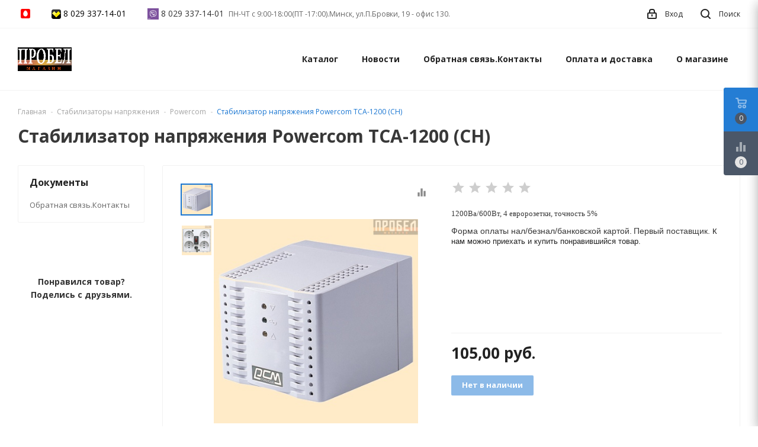

--- FILE ---
content_type: text/html; charset=UTF-8
request_url: https://probel.by/Stabilizatory_napryazheniya/Powercom/Stabilizator_napryazheniya_Powercom_TCA-1200/
body_size: 24825
content:
<!DOCTYPE html>
<html lang="ru">
    <head>
        <!-- Google Tag Manager -->
<script>(function(w,d,s,l,i){w[l]=w[l]||[];w[l].push({'gtm.start':
new Date().getTime(),event:'gtm.js'});var f=d.getElementsByTagName(s)[0],
j=d.createElement(s),dl=l!='dataLayer'?'&l='+l:'';j.async=true;j.src=
'https://www.googletagmanager.com/gtm.js?id='+i+dl;f.parentNode.insertBefore(j,f);
})(window,document,'script','dataLayer','GTM-5S93B57');</script>
<!-- End Google Tag Manager -->
<!-- Global site tag (gtag.js) - Google Analytics -->
<script async src="https://www.googletagmanager.com/gtag/js?id=UA-129196904-1"></script>
<script>
  window.dataLayer = window.dataLayer || [];
  function gtag(){dataLayer.push(arguments);}
  gtag('js', new Date());

  gtag('config', 'UA-129196904-1');
</script>
<!-- Google Tag Manager -->
<script>(function(w,d,s,l,i){w[l]=w[l]||[];w[l].push({'gtm.start':
new Date().getTime(),event:'gtm.js'});var f=d.getElementsByTagName(s)[0],
j=d.createElement(s),dl=l!='dataLayer'?'&l='+l:'';j.async=true;j.src=
'https://www.googletagmanager.com/gtm.js?id='+i+dl;f.parentNode.insertBefore(j,f);
})(window,document,'script','dataLayer','GTM-T9MXZKZ');</script>
<!-- End Google Tag Manager -->
<!-- Meta Pixel Code -->
<script>
  !function(f,b,e,v,n,t,s)
  {if(f.fbq)return;n=f.fbq=function(){n.callMethod?
  n.callMethod.apply(n,arguments(sad)n.queue.push(arguments)};
  if(!f._fbq)f._fbq=n;n.push=n;n.loaded=!0;n.version='2.0';
  n.queue=[];t=b.createElement(e);t.async=!0;
  t.src=v;s=b.getElementsByTagName(e)[0];
  s.parentNode.insertBefore(t,s)}(window, document,'script',
  'https://connect.facebook.net/en_US/fbevents.js');
  fbq('init', '491144012597547');
  fbq('track', 'PageView');
</script>
<noscript><img height="1" width="1" style="display:none"
  src="https://www.facebook.com/tr?id=491144012597547&ev=PageView&noscript=1"
/></noscript>
<!-- End Meta Pixel Code -->

<title>Стабилизатор напряжения Powercom TCA-1200, -[Купить у Импортера]</title>
<meta http-equiv="Content-Type" content="text/html; charset=utf-8">
<meta http-equiv="X-UA-Compatible" content="IE=edge">
    <meta name="generator" content="beSeller.by">
    <meta name="platform" content="beSeller.by">
    <meta name="cms" content="beSeller.by">
    <meta property="og:site_name" content="ПРОБЕЛ - Специализированный Интернет-магазин.">
    <meta name="generator" content="beseller.by - SaaS-платформа для создания интернет-магазинов">
    <meta name="google-site-verification" content="E21NAzd9AyjwXFCck_7jPYMZyi_q2ScOvL0sySpBKbA"/>
<meta name="yandex-verification" content="5171853c6f379bc4"/>
<meta name="wot-verification" content="cf0fe25d8ff3b4c97440"/>
<meta name="yandex-verification" content="c67f90694baf7f48"/>
<meta name="yandex-verification" content="c67f90694baf7f48"/>
<meta name="mailru-domain" content="21tRQErlXvapO9xT"/>
<meta name="google-site-verification" content="gc2GpzxYfH373dGcDfcHGKHmoEkZ2ilVGFGyP9P0qoU"/>
<meta name="yandex-verification" content="69ff23872e20a7df"/>
<meta http-equiv="content-language" content="ru"/>
<meta name="DC.language" content="ru-RU"/>
<meta name="DC.rights" content="ЧТУП Фалина"/>
<meta name="DC.Title" content="probel.by"/>
<meta name="google-site-verification" content="WOaEvRXokg-AP_KzO_Yb-E2KZQDzcFJdn_L2YzO2FsI"/>
<meta name="yandex-verification" content="c67f90694baf7f48" />

    <meta name="keywords" content="Стабилизатор напряжения Powercom TCA-1200, отзывы, характеристики, описание, Выходная мощность, Время работы при полной нагрузке.">
    <meta name="description" content="Стабилизатор напряжения Powercom TCA-1200.Компактные, надежные стабилизаторы напряжения серии ТСА, предназначены для защиты бытовой техники, персональных компьютеров, аудио и видеотехники, систем управления автономным водо- и теплоснабжением и др. маломощной техники от суточных колебаний напряжения ">
    <meta property="og:title" content="Стабилизатор напряжения Powercom TCA-1200, -[Купить у Импортера]">
    <meta property="og:description" content="Стабилизатор напряжения Powercom TCA-1200.Компактные, надежные стабилизаторы напряжения серии ТСА, предназначены для защиты бытовой техники, персональных компьютеров, аудио и видеотехники, систем управления автономным водо- и теплоснабжением и др. маломощной техники от суточных колебаний напряжения ">
    <meta property="og:image" content="/pics/items/stabilizator_napryajeniya_powercom_tca-1200.jpg">
    <meta property="og:type" content="product:item">
    <meta property="og:url" content="https://probel.by/Stabilizatory_napryazheniya/Powercom/Stabilizator_napryazheniya_Powercom_TCA-1200/">
<meta name="viewport" content="width=device-width, initial-scale=1">
<link rel="canonical" href="https://probel.by/Stabilizatory_napryazheniya/Powercom/Stabilizator_napryazheniya_Powercom_TCA-1200/">
<link rel="stylesheet" href="/manager/template/css?f=less/user/l-reset.css">
<link rel="stylesheet" href="/manager/template/css?f=less/user/owl.carousel.min.css">
<link rel="stylesheet" type="text/css" href="/manager/template/less?f=styles/less/theme.less&t=1747122066">
<link rel="stylesheet" href="https://fonts.googleapis.com/icon?family=Material+Icons">
<link href="https://fonts.googleapis.com/css?family=Open+Sans:400,700&display=swap&subset=cyrillic" rel="stylesheet">
<script src="/js/lozad.min.js"></script>
    <link rel="stylesheet" href="/lib/findtips/css/findtips.css">
    <link rel="shortcut icon" href="/favicon.png?t=1396613789?t=1487844972?t=1487845296" type="image/png">
<script src="/js/jquery-1.11.2.min.js"></script>
<script src="/manager/template/js?char=utf-8&f=jquery.cookie.js,ok-ref-parse.js,collapse.js,ok-main-controller.js,ok-alt-scroll.js,ok-base.js,tab.js,tooltip.js,modal.js,validate.min.js,jquery.easing.min.js,ok-menu.js,ok-viewed-products.js,ok-modifications.js,ok-compare.js,ok-reviews.js,ok-cart.js,ok-feedback.js,carousel.js,ok-auth.js,ok-form.js,jquery.easing.min.js,ok-findtips.js,jquery.textarea_autosize.js,dropdown.js,ok-base-data-functions.js,pl-logo.js,jquery.zoom.min.js,ok-base-functions.js,jquery.simple-pagination.js,ok-subscribe.js,owl.carousel.min.js,ok-cart-calculate.js&t=1747122066"></script>
    <style>.async-hide { opacity: 0 !important} </style>
<script>(function(a,s,y,n,c,h,i,d,e){s.className+=' '+y;h.start=1*new Date;
h.end=i=function(){s.className=s.className.replace(RegExp(' ?'+y),'')};
(a[n]=a[n]||[]).hide=h;setTimeout(function(){i();h.end=null},c);h.timeout=c;
})(window,document.documentElement,'async-hide','dataLayer',4000,
{'GTM-N67JV2Z':true});</script>
<script>
  (function(i,s,o,g,r,a,m){i['GoogleAnalyticsObject']=r;i[r]=i[r]||function(){
  (i[r].q=i[r].q||[]).push(arguments)},i[r].l=1*new Date();a=s.createElement(o),
  m=s.getElementsByTagName(o)[0];a.async=1;a.src=g;m.parentNode.insertBefore(a,m)
  })(window,document,'script','//www.google-analytics.com/analytics.js','ga');

  ga('create', 'UA-56268128-1', 'auto');
  ga('require', 'GTM-N67JV2Z');
  ga('send', 'pageview');

</script>

    <script src="/manager/callMe/script?charset=utf8" defer></script>
<!-- Интернет-магазин создан на SaaS-платформе beseller.by -->
    </head>
    <body data-tplId="44" class="-aside"><!-- Global site tag (gtag.js) - Google Ads: 806822068 -->
<script async src="https://www.googletagmanager.com/gtag/js?id=AW-806822068"></script>
<script>
  window.dataLayer = window.dataLayer || [];
  function gtag(){dataLayer.push(arguments);}
  gtag('js', new Date());

  gtag('config', 'AW-806822068');
</script>
<!-- Meta Pixel Code -->
<script>
!function(f,b,e,v,n,t,s)
{if(f.fbq)return;n=f.fbq=function(){n.callMethod?
n.callMethod.apply(n,arguments(sad)n.queue.push(arguments)};
if(!f._fbq)f._fbq=n;n.push=n;n.loaded=!0;n.version='2.0';
n.queue=[];t=b.createElement(e);t.async=!0;
t.src=v;s=b.getElementsByTagName(e)[0];
s.parentNode.insertBefore(t,s)}(window, document,'script',
'https://connect.facebook.net/en_US/fbevents.js');
fbq('init', '491144012597547');
fbq('track', 'PageView');
</script>
<noscript><img height="1" width="1" style="display:none"
src="https://www.facebook.com/tr?id=491144012597547&ev=PageView&noscript=1"
/></noscript>
<!-- End Meta Pixel Code -->

        <div class="l-site">
            <div class="l-row l-content-box">
                <input type="hidden" id="statusBadgeText" class="hidden" value="Новинка,Под заказ,день,дня,дней">
<input type="hidden" id="cartWords" value="от">
<header class="l-header" id="top">
    <div class="l-header-box">
        <section class="l-topbar-content">
            <div class="container">
                <div class="l-topbar-inner">
                    <div class="ok-banner-top">
                                                    <div class="ok-banner-top__phone-container"><span class="ok-telephone -tel-mtc" onclick="return gtag_report_conversion('tel:375297640490');">&nbsp;</span><span class="ok-telephone" onclick="return gtag_report_conversion('tel:375293371401');"><img alt="" height="" src="/images/vel.png" width="" /> <a href="tel:80293371401">8 029 337-14-01</a> </span> <a href="https://viber.click/80293371401"><span class="ok-telephone" onclick="return gtag_report_conversion('tel:375293371401');"> <img alt="" height="19px" src="/images/Taksi-po-Viber.png" style="cursor: default; color: rgb(51, 51, 51); font-family: sans-serif, Arial, Verdana, &quot;Trebuchet MS&quot;; font-size: 13px; background-color: rgb(255, 255, 255);" width="19px" /> 8 029 337-14-01 </span></a></div>

<div class="ok-banner-top__phone-container">ПН-ЧТ с 9:00-18:00(ПТ -17:00).Минск, ул.П.Бровки, 19 - офис 130.</div>

                                            </div>
                    <span data-auth-info="" data-auth-btn="" class="ok-auth__info">
                        <i class="svg"><svg xmlns="http://www.w3.org/2000/svg" width="16" height="17" viewBox="0 0 16 17"><defs><style>.loccls-1 {fill-rule: evenodd}</style></defs><path class="loccls-1" d="M14,17H2a2,2,0,0,1-2-2V8A2,2,0,0,1,2,6H3V4A4,4,0,0,1,7,0H9a4,4,0,0,1,4,4V6h1a2,2,0,0,1,2,2v7A2,2,0,0,1,14,17ZM11,4A2,2,0,0,0,9,2H7A2,2,0,0,0,5,4V6h6V4Zm3,4H2v7H14V8ZM8,9a1,1,0,0,1,1,1v2a1,1,0,0,1-2,0V10A1,1,0,0,1,8,9Z"></path></svg></i>
                        <span>Вход</span>
                    </span>
                    <div class="search-button-top" data-search-opener="">
                        <i class="svg"><svg xmlns="http://www.w3.org/2000/svg" width="17" height="17" viewBox="0 0 17 17"><defs><style>.sscls-1 {fill-rule: evenodd}</style></defs><path class="sscls-1" d="M7.5,0A7.5,7.5,0,1,1,0,7.5,7.5,7.5,0,0,1,7.5,0Zm0,2A5.5,5.5,0,1,1,2,7.5,5.5,5.5,0,0,1,7.5,2Z"></path><path class="sscls-1" d="M13.417,12.035l3.3,3.3a0.978,0.978,0,1,1-1.382,1.382l-3.3-3.3A0.978,0.978,0,0,1,13.417,12.035Z"></path></svg></i>
                        <span>Поиск</span>
                    </div>
                </div>
            </div>
        </section>
        <input type="hidden" id="menuMoreText" class="hidden" value="Еще...">
<div class="l-topbar ">
	<div class="container">
		<div class="l-topbar-menuContainer">
			<div class="ok-menu-top">
				<div class="mobile-menu-button">
					<i class="material-icons">menu</i>
				</div>
				<div class="f-header">
					<div class="ok-shop-logo">
						<a href="/">
							<img src="/pics/logo.gif" alt="ПРОБЕЛ - Специализированный Интернет-магазин." title="ПРОБЕЛ - Специализированный Интернет-магазин.">
						</a>
					</div>
					<div class="ok-shop-banner">
													<div class="ok-banner-top__phone-container"><span class="ok-telephone -tel-mtc" onclick="return gtag_report_conversion('tel:375297640490');">&nbsp;</span><span class="ok-telephone" onclick="return gtag_report_conversion('tel:375293371401');"><img alt="" height="" src="/images/vel.png" width="" /> <a href="tel:80293371401">8 029 337-14-01</a> </span> <a href="https://viber.click/80293371401"><span class="ok-telephone" onclick="return gtag_report_conversion('tel:375293371401');"> <img alt="" height="19px" src="/images/Taksi-po-Viber.png" style="cursor: default; color: rgb(51, 51, 51); font-family: sans-serif, Arial, Verdana, &quot;Trebuchet MS&quot;; font-size: 13px; background-color: rgb(255, 255, 255);" width="19px" /> 8 029 337-14-01 </span></a></div>

<div class="ok-banner-top__phone-container">ПН-ЧТ с 9:00-18:00(ПТ -17:00).Минск, ул.П.Бровки, 19 - офис 130.</div>

											</div>
				</div>

				<div class="menu-links">
					<ul class="clearfix">
						<li class="menu-link -mobile-only mobile-close">
							<span>Закрыть</span>
						</li>
						<li class="menu-link categories-opener">
							<span>Каталог</span>
							<ul role="menu" class="categories-list scrollbar">
								<li class="category back-button">
									<a href="#">
										<span>Назад</span>
									</a>
								</li>
																																			<li class="category " data-menu-item-id="805350">
										<div class="category-image">
											<img src="/pics/items/omsxb9mjd9_a.jpg" alt="">
										</div>
										<a href="/Basseyny_i_aksessuary/">
											<span class="category-name">Бассейны и аксессуары</span>
										</a>
																					<div class="sub-menu" data-menu-item-id="805350">
												<ul>
																											<li class="sub-category">
															<a href="/Basseyny_i_aksessuary/Karkasnye_basseyny_Azuro/" title="Каркасные бассейны Azuro">
																<span class="category-name">Каркасные бассейны Azuro</span>
															</a>
														</li>
																											<li class="sub-category">
															<a href="/Basseyny_i_aksessuary/Podogrev_vody_dlya_bassena_127464_127487_/" title="Подогрев воды для бассейна">
																<span class="category-name">Подогрев воды для бассейна</span>
															</a>
														</li>
																											<li class="sub-category">
															<a href="/Basseyny_i_aksessuary/Pylesosy_dlya_basseyna/" title="Пылесосы для бассейна">
																<span class="category-name">Пылесосы для бассейна</span>
															</a>
														</li>
																											<li class="sub-category">
															<a href="/Basseyny_i_aksessuary/uf-ustanovki-dlya-chastnyh-basseynov/" title="УФ установки для частных бассейнов">
																<span class="category-name">УФ установки для частных бассейнов</span>
															</a>
														</li>
																											<li class="sub-category">
															<a href="/Basseyny_i_aksessuary/Filtry_dlya_basseyna/" title="Фильтры для бассейна">
																<span class="category-name">Фильтры для бассейна</span>
															</a>
														</li>
																											<li class="sub-category">
															<a href="/Basseyny_i_aksessuary/Protivotoki/" title="Противотоки">
																<span class="category-name">Противотоки</span>
															</a>
														</li>
																											<li class="sub-category">
															<a href="/Basseyny_i_aksessuary/Aksessuary_dlya_Basseynov/" title="Аксессуары для Бассейнов">
																<span class="category-name">Аксессуары для Бассейнов</span>
															</a>
														</li>
																											<li class="sub-category">
															<a href="/Basseyny_i_aksessuary/Pokryvala_dlya_basseyna/" title="Покрывала для бассейна">
																<span class="category-name">Покрывала для бассейна</span>
															</a>
														</li>
																											<li class="sub-category">
															<a href="/Basseyny_i_aksessuary/Podlozhki_pod_basseyn/" title="Подложки под бассейн">
																<span class="category-name">Подложки под бассейн</span>
															</a>
														</li>
																											<li class="sub-category">
															<a href="/Basseyny_i_aksessuary/chashkovye-pakety/" title="ЧАШКОВЫЕ ПАКЕТЫ">
																<span class="category-name">ЧАШКОВЫЕ ПАКЕТЫ</span>
															</a>
														</li>
																											<li class="sub-category">
															<a href="/Basseyny_i_aksessuary/krugi-igrushki-matrasy-i-prochie-tovary-dlya-plavaniya/" title="Круги, игрушки, матрасы  и прочие товары для плавания">
																<span class="category-name">Круги, игрушки, матрасы  и прочие товары для плавания</span>
															</a>
														</li>
																									</ul>
											</div>
																			</li>
																																			<li class="category " data-menu-item-id="805351">
										<div class="category-image">
											<img src="/pics/items/tolko_chistaya_voda_org_c.jpg" alt="">
										</div>
										<a href="/Himiya_dlya_basseyna/">
											<span class="category-name">Химия для бассейна</span>
										</a>
																					<div class="sub-menu" data-menu-item-id="805351">
												<ul>
																											<li class="sub-category">
															<a href="/Himiya_dlya_basseyna/himiya-dlya-basseynov-kupit/" title="Химия для бассейнов купить">
																<span class="category-name">Химия для бассейнов купить</span>
															</a>
														</li>
																									</ul>
											</div>
																			</li>
																																			<li class="category " data-menu-item-id="805355">
										<div class="category-image">
											<img src="/pics/items/ikass90n3j_a.jpg" alt="">
										</div>
										<a href="/Stabilizatory_napryazheniya/">
											<span class="category-name">Стабилизаторы напряжения </span>
										</a>
																					<div class="sub-menu" data-menu-item-id="805355">
												<ul>
																											<li class="sub-category">
															<a href="/Stabilizatory_napryazheniya/Dlya_doma/" title="Для дома">
																<span class="category-name">Для дома</span>
															</a>
														</li>
																											<li class="sub-category">
															<a href="/Stabilizatory_napryazheniya/Dlya_dachi/" title="Для дачи">
																<span class="category-name">Для дачи</span>
															</a>
														</li>
																											<li class="sub-category">
															<a href="/Stabilizatory_napryazheniya/Dlya_gazovyh_kotlov/" title="Для газовых котлов">
																<span class="category-name">Для газовых котлов</span>
															</a>
														</li>
																											<li class="sub-category">
															<a href="/Stabilizatory_napryazheniya/stabilizator-napryazheniya-dlya-kondicionera/" title="Стабилизатор напряжения для кондиционера">
																<span class="category-name">Стабилизатор напряжения для кондиционера</span>
															</a>
														</li>
																											<li class="sub-category">
															<a href="/Stabilizatory_napryazheniya/Dlya_proizvodstva_i_promyshlennosti/" title="Для производства и промышленности">
																<span class="category-name">Для производства и промышленности</span>
															</a>
														</li>
																											<li class="sub-category">
															<a href="/Stabilizatory_napryazheniya/Powerman/" title="Powerman">
																<span class="category-name">Powerman</span>
															</a>
														</li>
																											<li class="sub-category">
															<a href="/Stabilizatory_napryazheniya/Powercom/" title="Powercom ">
																<span class="category-name">Powercom </span>
															</a>
														</li>
																											<li class="sub-category">
															<a href="/Stabilizatory_napryazheniya/CyberPower2/" title="CyberPower">
																<span class="category-name">CyberPower</span>
															</a>
														</li>
																											<li class="sub-category">
															<a href="/Stabilizatory_napryazheniya/ortea/" title="ORTEA">
																<span class="category-name">ORTEA</span>
															</a>
														</li>
																											<li class="sub-category">
															<a href="/Stabilizatory_napryazheniya/stabilizatory-tr-hfaznye/" title="Стабилизаторы ТРЁХФАЗНЫЕ">
																<span class="category-name">Стабилизаторы ТРЁХФАЗНЫЕ</span>
															</a>
														</li>
																											<li class="sub-category">
															<a href="/Stabilizatory_napryazheniya/stabilizatory-s-zaschitoy-ot-grozovyh-razryadov/" title="Стабилизаторы с защитой  от грозовых разрядов ">
																<span class="category-name">Стабилизаторы с защитой  от грозовых разрядов </span>
															</a>
														</li>
																									</ul>
											</div>
																			</li>
																																			<li class="category " data-menu-item-id="805349">
										<div class="category-image">
											<img src="/pics/items/ac4jdixwih_a.jpg" alt="">
										</div>
										<a href="/akkumulyatornye_batarei_akb_dlya_ibp/">
											<span class="category-name">Аккумуляторные батареи</span>
										</a>
																					<div class="sub-menu" data-menu-item-id="805349">
												<ul>
																											<li class="sub-category">
															<a href="/akkumulyatornye_batarei_akb_dlya_ibp/pozharnyh_i_ohrannyh_sistem/" title="пожарных и охранных систем">
																<span class="category-name">пожарных и охранных систем</span>
															</a>
														</li>
																											<li class="sub-category">
															<a href="/akkumulyatornye_batarei_akb_dlya_ibp/Akkumulyatornaya_batareya_Delta/" title="Аккумуляторная батарея  Delta ">
																<span class="category-name">Аккумуляторная батарея  Delta </span>
															</a>
														</li>
																									</ul>
											</div>
																			</li>
																																			<li class="category " data-menu-item-id="805353">
										<div class="category-image">
											<img src="/pics/items/mbkntoc_vp_c.jpg" alt="">
										</div>
										<a href="/IBP_istochnik_bespereboynogo_pitaniya_/">
											<span class="category-name">ИБП ,источник бесперебойного питания.</span>
										</a>
																					<div class="sub-menu" data-menu-item-id="805353">
												<ul>
																											<li class="sub-category">
															<a href="/IBP_istochnik_bespereboynogo_pitaniya_/akkumulyator-dlya-ibp-kijo/" title="Аккумулятор KIJO для ИБП">
																<span class="category-name">Аккумулятор KIJO для ИБП</span>
															</a>
														</li>
																											<li class="sub-category">
															<a href="/IBP_istochnik_bespereboynogo_pitaniya_/gotovoe-resheniya-dlya-gazovyh-i-tv-rdotoplivnyh-kotlov-otopleniya/" title="Готовое решения ИБП для газовых и твёрдотопливных котлов отопления">
																<span class="category-name">Готовое решения ИБП для газовых и твёрдотопливных котлов отопления</span>
															</a>
														</li>
																											<li class="sub-category">
															<a href="/IBP_istochnik_bespereboynogo_pitaniya_/Istochnik_bespereboynogo_pitaniya_IBP_dlya_gazovyh_kotlov/" title="Источник бесперебойного питания (ИБП) для газовых котлов">
																<span class="category-name">Источник бесперебойного питания (ИБП) для газовых котлов</span>
															</a>
														</li>
																											<li class="sub-category">
															<a href="/IBP_istochnik_bespereboynogo_pitaniya_/ibp-dlya-tverdotoplivnogo-kotla-otopleniya/" title="Ибп для твердотопливного котла отопления">
																<span class="category-name">Ибп для твердотопливного котла отопления</span>
															</a>
														</li>
																											<li class="sub-category">
															<a href="/IBP_istochnik_bespereboynogo_pitaniya_/bazovaya_zaschita/" title="ИБП Для дома, малого и среднего офиса (базовая защита)">
																<span class="category-name">ИБП Для дома, малого и среднего офиса (базовая защита)</span>
															</a>
														</li>
																											<li class="sub-category">
															<a href="/IBP_istochnik_bespereboynogo_pitaniya_/uluchshennaya_zaschita/" title="ИБП для предприятий и  продвинутых пользователей (улучшенная защита)">
																<span class="category-name">ИБП для предприятий и  продвинутых пользователей (улучшенная защита)</span>
															</a>
														</li>
																											<li class="sub-category">
															<a href="/IBP_istochnik_bespereboynogo_pitaniya_/absolyutnaya_zaschita/" title="ИБП для профессионалов и дорогостоящего оборудования (абсолютная защита)">
																<span class="category-name">ИБП для профессионалов и дорогостоящего оборудования (абсолютная защита)</span>
															</a>
														</li>
																											<li class="sub-category">
															<a href="/IBP_istochnik_bespereboynogo_pitaniya_/CyberPower/" title="CyberPower">
																<span class="category-name">CyberPower</span>
															</a>
														</li>
																											<li class="sub-category">
															<a href="/IBP_istochnik_bespereboynogo_pitaniya_/IBP_POWERMAN/" title="ИБП POWERMAN ">
																<span class="category-name">ИБП POWERMAN </span>
															</a>
														</li>
																											<li class="sub-category">
															<a href="/IBP_istochnik_bespereboynogo_pitaniya_/ibp_istochniki_besperebojnogo_pitaniya_powercom/" title="ИБП Powercom">
																<span class="category-name">ИБП Powercom</span>
															</a>
														</li>
																											<li class="sub-category">
															<a href="/IBP_istochnik_bespereboynogo_pitaniya_/ibp-ippon/" title="ИБП Ippon">
																<span class="category-name">ИБП Ippon</span>
															</a>
														</li>
																											<li class="sub-category">
															<a href="/IBP_istochnik_bespereboynogo_pitaniya_/trehfaznye-ibp/" title="Трехфазные ИБП">
																<span class="category-name">Трехфазные ИБП</span>
															</a>
														</li>
																											<li class="sub-category">
															<a href="/IBP_istochnik_bespereboynogo_pitaniya_/bloki-raspredeleniya-pitaniya-pdu/" title="Блоки распределения питания PDU">
																<span class="category-name">Блоки распределения питания PDU</span>
															</a>
														</li>
																											<li class="sub-category">
															<a href="/IBP_istochnik_bespereboynogo_pitaniya_/istochniki-bespereboynogo-pitaniya-napolnye-s-evrorozetkami-vertikalno-v-verhu-korpusa/" title="Источники Бесперебойного Питания (Напольные с Евророзетками вертикально, в верху корпуса)">
																<span class="category-name">Источники Бесперебойного Питания (Напольные с Евророзетками вертикально, в верху корпуса)</span>
															</a>
														</li>
																											<li class="sub-category">
															<a href="/IBP_istochnik_bespereboynogo_pitaniya_/sayber-elektro/" title="Сайбер Электро">
																<span class="category-name">Сайбер Электро</span>
															</a>
														</li>
																									</ul>
											</div>
																			</li>
																																			<li class="category " data-menu-item-id="805363">
										<div class="category-image">
											<img src="/pics/items/pandora_a.png" alt="">
										</div>
										<a href="/sauny/">
											<span class="category-name">Сауны</span>
										</a>
																			</li>
																																			<li class="category " data-menu-item-id="805367">
										<div class="category-image">
											<img src="/pics/items/icon_20251010151028339_banner__2_dlya_sajta.jpg" alt="">
										</div>
										<a href="/ochistiteli-obezzarazhivateli-vozduha/">
											<span class="category-name">Вентиляционное оборудование</span>
										</a>
																					<div class="sub-menu" data-menu-item-id="805367">
												<ul>
																											<li class="sub-category">
															<a href="/ochistiteli-obezzarazhivateli-vozduha/monitor-kachestva-vozduxa-vakio-atmosphere/" title="Монитор качества воздуха Vakio ATMOSPHERE 2">
																<span class="category-name">Монитор качества воздуха Vakio ATMOSPHERE 2</span>
															</a>
														</li>
																											<li class="sub-category">
															<a href="/ochistiteli-obezzarazhivateli-vozduha/provetrivatel/" title="Проветриватель">
																<span class="category-name">Проветриватель</span>
															</a>
														</li>
																											<li class="sub-category">
															<a href="/ochistiteli-obezzarazhivateli-vozduha/pritochnyy-klapan/" title="Приточный клапан">
																<span class="category-name">Приточный клапан</span>
															</a>
														</li>
																											<li class="sub-category">
															<a href="/ochistiteli-obezzarazhivateli-vozduha/rekuperatoryi/" title="Рекуператоры">
																<span class="category-name">Рекуператоры</span>
															</a>
														</li>
																											<li class="sub-category">
															<a href="/ochistiteli-obezzarazhivateli-vozduha/ventilyacionnaya-ustanovka/" title="Приточные и  вытяжные установки">
																<span class="category-name">Приточные и  вытяжные установки</span>
															</a>
														</li>
																											<li class="sub-category">
															<a href="/ochistiteli-obezzarazhivateli-vozduha/pritochno-vytyazhnaya-ventilyaciya/" title="Вытяжная вентиляция">
																<span class="category-name">Вытяжная вентиляция</span>
															</a>
														</li>
																											<li class="sub-category">
															<a href="/ochistiteli-obezzarazhivateli-vozduha/aksessuaryi-i-zapchasti/" title="Аксессуары и запчасти">
																<span class="category-name">Аксессуары и запчасти</span>
															</a>
														</li>
																											<li class="sub-category">
															<a href="/ochistiteli-obezzarazhivateli-vozduha/obezzarazhivatel-vozduha/" title="Обеззараживатель воздуха">
																<span class="category-name">Обеззараживатель воздуха</span>
															</a>
														</li>
																									</ul>
											</div>
																			</li>
																																			<li class="category " data-menu-item-id="805352">
										<div class="category-image">
											<img src="/pics/items/diler_a.jpg" alt="">
										</div>
										<a href="/Dileram/">
											<span class="category-name">Дилерам</span>
										</a>
																					<div class="sub-menu" data-menu-item-id="805352">
												<ul>
																											<li class="sub-category">
															<a href="/Dileram/Stat_Dilerom_ChTUP_Falina_/" title="Стать Дилером ЧТУП "Фалина"">
																<span class="category-name">Стать Дилером ЧТУП "Фалина"</span>
															</a>
														</li>
																											<li class="sub-category">
															<a href="/Dileram/Nashi_dokumenty/" title="Документы">
																<span class="category-name">Документы</span>
															</a>
														</li>
																									</ul>
											</div>
																			</li>
															</ul>
						</li>
																																				<li class="menu-link">
		<a href="/news/">Новости</a>
	</li>

																																			<li class="menu-link">
		<a href="/feedback.xhtml">Обратная связь.Контакты</a>
	</li>

																																			<li class="menu-link">
		<a href="/delivery.xhtml">Оплата и доставка</a>
	</li>

																																			<li class="menu-link">
		<a href="/info.xhtml">О магазине</a>
	</li>

																			<li class="menu-link -mobile-only -gray">
							<a data-url="/compare/">
								<i class="material-icons">equalizer</i>Сравнение
								<span class="product-counter" data-compare-count="">0</span>
							</a>
						</li>
													<li class="mobile-banner -mobile-only">
								<div class="ok-banner-top__phone-container"><span class="ok-telephone -tel-mtc" onclick="return gtag_report_conversion('tel:375297640490');">&nbsp;</span><span class="ok-telephone" onclick="return gtag_report_conversion('tel:375293371401');"><img alt="" height="" src="/images/vel.png" width="" /> <a href="tel:80293371401">8 029 337-14-01</a> </span> <a href="https://viber.click/80293371401"><span class="ok-telephone" onclick="return gtag_report_conversion('tel:375293371401');"> <img alt="" height="19px" src="/images/Taksi-po-Viber.png" style="cursor: default; color: rgb(51, 51, 51); font-family: sans-serif, Arial, Verdana, &quot;Trebuchet MS&quot;; font-size: 13px; background-color: rgb(255, 255, 255);" width="19px" /> 8 029 337-14-01 </span></a></div>

<div class="ok-banner-top__phone-container">ПН-ЧТ с 9:00-18:00(ПТ -17:00).Минск, ул.П.Бровки, 19 - офис 130.</div>

							</li>
											</ul>
				</div>
				<div class="fixed-header-button" data-auth-info="" data-auth-btn="">
					<i class="svg"><svg xmlns="http://www.w3.org/2000/svg" width="16" height="17" viewBox="0 0 16 17"><defs><style>.loccls-1 {fill-rule: evenodd}</style></defs><path class="loccls-1" d="M14,17H2a2,2,0,0,1-2-2V8A2,2,0,0,1,2,6H3V4A4,4,0,0,1,7,0H9a4,4,0,0,1,4,4V6h1a2,2,0,0,1,2,2v7A2,2,0,0,1,14,17ZM11,4A2,2,0,0,0,9,2H7A2,2,0,0,0,5,4V6h6V4Zm3,4H2v7H14V8ZM8,9a1,1,0,0,1,1,1v2a1,1,0,0,1-2,0V10A1,1,0,0,1,8,9Z"></path></svg></i>
				</div>
								<div class="fixed-header-button" data-cart-icon="" data-cart-box="" data-href="/shcart/">
					<i class="svg"><svg xmlns="http://www.w3.org/2000/svg" width="22" height="21" viewBox="0 0 22 21"><defs><style>.ba_bb_cls-1{fill-rule:evenodd}</style></defs><path data-name="Ellipse 2 copy 6" class="ba_bb_cls-1" d="M1507,122l-0.99,1.009L1492,123l-1-1-1-9h-3a0.88,0.88,0,0,1-1-1,1.059,1.059,0,0,1,1.22-1h2.45c0.31,0,.63.006,0.63,0.006a1.272,1.272,0,0,1,1.4.917l0.41,3.077H1507l1,1v1ZM1492.24,117l0.43,3.995h12.69l0.82-4Zm2.27,7.989a3.5,3.5,0,1,1-3.5,3.5A3.495,3.495,0,0,1,1494.51,124.993Zm8.99,0a3.5,3.5,0,1,1-3.49,3.5A3.5,3.5,0,0,1,1503.5,124.993Zm-9,2.006a1.5,1.5,0,1,1-1.5,1.5A1.5,1.5,0,0,1,1494.5,127Zm9,0a1.5,1.5,0,1,1-1.5,1.5A1.5,1.5,0,0,1,1503.5,127Z" transform="translate(-1486 -111)"/></svg></i>
					<span class="product-counter" data-cartcount="">0</span>
				</div>
								<div class="fixed-header-button" data-search-opener="">
					<i class="svg"><svg xmlns="http://www.w3.org/2000/svg" width="17" height="17" viewBox="0 0 17 17"><defs><style>.sscls-1 {fill-rule: evenodd}</style></defs><path class="sscls-1" d="M7.5,0A7.5,7.5,0,1,1,0,7.5,7.5,7.5,0,0,1,7.5,0Zm0,2A5.5,5.5,0,1,1,2,7.5,5.5,5.5,0,0,1,7.5,2Z"></path><path class="sscls-1" d="M13.417,12.035l3.3,3.3a0.978,0.978,0,1,1-1.382,1.382l-3.3-3.3A0.978,0.978,0,0,1,13.417,12.035Z"></path></svg></i>
				</div>
				<div class="muter"></div>

				<div class="ok-auth" data-auth="">
					<div class="ok-profile">
						<ul class="ok-profile-menu" id="ok-profile-menu">
							<li>
								<a class="ok-profile__href" href="/orders.xhtml" rel="nofollow">
									<i class="ok-profile__icon material-icons">history</i>
									<span class="ok-profile__text">История заказов</span>
								</a>
							</li>
							<li>
								<a data-toggle="modal" data-target=".ok-modal-userinfo" class="ok-open-modal-userinfo ok-profile__href"
								   href="#">
									<i class="ok-profile__icon material-icons">list</i>
									<span class="ok-profile__text">Личные данные</span>
								</a>
							</li>
							<li>
								<a data-toggle="modal" data-target=".ok-modal-address" class="ok-open-modal-address ok-profile__href"
								   href="#">
									<i class="ok-profile__icon material-icons">home</i>
									<span class="ok-profile__text">Мои адреса</span>
								</a>
							</li>
							<li>
								<a class="ok-profile__href" href="/user/exit/" rel="nofollow">
									<i class="ok-profile__icon material-icons">meeting_room</i>
									<span class="ok-profile__text">Выход</span>
								</a>
							</li>
						</ul>
					</div>
					<div class="modal fade ok-modal-userinfo" tabindex="-1" role="dialog" aria-labelledby="mySmallModalLabel" aria-hidden="true">
    <div class="modal-dialog">
        <div class="modal-content">
            <button type="button" class="close" data-dismiss="modal" aria-label="Close">
                <span aria-hidden="true" class="material-icons">clear</span>
            </button>
            <p class="h3">Личные данные</p>
            <div class="ok-form-row f-size-medium">
                Здесь Вы можете указать/изменить личные данные для максимально комфортного взаимодействия с магазином.
            </div>
            <form class="ok-form" data-auth-setprofile="">
                <input type="hidden" name="_token" value="eSeZBRvpq8c86MQzhi86xO8zcfRjwdu2Nk2kRaSq" autocomplete="off">
                <div class="data-input-check">
                    <label class="control-label" for="profile_password">Пароль<span class="require_fields">*</span>
                    </label><input class="form-control form-group " type="password" placeholder="" name="profile_password" id="profile_password" autocomplete="off">
                </div>
                <div class="data-input-check">
                    <label class="control-label" for="profile_email">Контактный e-mail
                    </label><input class="form-control form-group " type="text" placeholder="" name="profile_email" id="profile_email" readonly>
                </div>
                <div class="data-input-check">
                    <label class="control-label" for="profile_phone">Телефон</label>
                    <input class="form-control form-group " type="text" placeholder="+375 (XX) XXX-XX-XX" name="profile_phone" id="profile_phone">
                </div>
                <div class="data-input-check">
                    <label class="control-label" for="profile_surname">Фамилия</label>
                    <input class="form-control form-group " type="text" placeholder="" name="profile_surname" id="profile_surname">
                </div>
                <div class="data-input-check">
                    <label class="control-label" for="profile_name">Имя</label>
                    <input class="form-control form-group " type="text" placeholder="" name="profile_name" id="profile_name">
                </div>
                <div class="data-input-check">
                    <label class="control-label" for="profile_patronym">Отчество</label>
                    <input class="form-control form-group " type="text" placeholder="" name="profile_patronym" id="profile_patronym">
                </div>
                <div class="has-error">
                    <div class="ok-error help-block"></div>
                </div>
                <div class="-mt-article">
                    <button class="ok-btn -btn-theme-action -width-full">Изменить</button>
                </div>
            </form>
        </div>
    </div>
</div>
					<div class="modal ok-modal-address" tabindex="-1" role="dialog" aria-labelledby="mySmallModalLabel" aria-hidden="true">
					</div>
				</div>
			</div>
		</div>
	</div>
</div>
            </div>
</header>
<div class="floating-controls">
    <div class="floating-buttons">
                <div class="floating-button button-basket" data-cart-icon="" data-cart-box="" data-href="/shcart/">
            <img src="/pics/icon/Basket_white.svg">
            <span class="product-counter" data-cartcount="">0</span>
        </div>
                <div class="floating-button -state-disabled" data-goto-compare="" data-href="/compare/">
            <i class="material-icons">equalizer</i>
            <span class="product-counter" data-compare-count="">0</span>
        </div>
    </div>
    <div class="ok-shcart-box" >
        <div class="hidden">
            <span id="cartEmpty"><div class="f-tac">Ваша корзина пуста</div></span>
        </div>
        <div class="ok-shcart">
            <div class="ok-shcart__top">
                <div class="ok-shcart__heading">Корзина</div>
                <div class="ok-shcart__headers ok-shcart__row">
                    <div class="ok-shcart__image"></div>
                    <div class="ok-shcart__product-name">Наименование</div>
                    <span class="ok-shcart__price">Цена</span>
                    <span class="ok-shcart__count">Количество</span>
                    <span class="ok-shcart__subTotal">Сумма</span>
                </div>
            </div>
            <div class="ok-shcart__cont">
                <div class="ok-shcart__cont-inner scrollbar" data-shcart-items=""></div>
            </div>
            <div class="ok-shcart__footer" data-shcart-footer="">
                <div class="ok-shcart__total-info">
                    <div class="ok-shcart__total-title">Итого</div>
                    <div class="ok-shcart__total-price">
                        <span class="ok-shcart__total" data-shcart-total=""></span>
                        <span data-shcart-suffix=""></span>
                    </div>
                </div>
                <div class="ok-shcart__buttons">
                    <button class="ok-btn -gray" data-shcart-close="">Продолжить покупки</button>
                    <a class="ok-btn footer-cart-link" data-gtm-id="order-send-menu" rel="nofollow" data-url="/shcart/">Перейти в корзину</a>
                </div>
            </div>
        </div>
    </div>
</div>
<div class="muter"></div>

<div class="search-wrapper">
    <div class="muter"></div>
    <div class="search-block">
        <div class="container">
            <div class="search-input-block">
                <input placeholder="Поиск" class="ok-search-input" autocomplete="off" data-findtips="" type="text"
                       id="findtext" name="findtext" data-status="on">
                <button type="submit" class="ok-btn -big ok-search__btn">
                    <span>Найти</span>
                </button>
                <button class="close">
                    <span class="material-icons">clear</span>
                </button>
            </div>
        </div>
    </div>
    <div class="ok-find-tips-wrapper scrollbar">
        <div id="findTips" class="ok-find-tips"></div>
    </div>
</div>

<div class="modal fade" tabindex="-1" role="dialog" id="authModal" aria-hidden="true">
    <div class="modal-dialog">
        <div class=" modal-content">
            <div class="modal-header">
                <p class="modal-title">Личный кабинет</p>
                <button type="button" class="close" data-dismiss="modal" aria-label="Close">
                    <span aria-hidden="true" class="material-icons">clear</span>
                </button>
            </div>
            <div class="modal-body">
                <ul class="-btn-together" role="tablist">
                    <li href="#enter" class="ok-btn-signin -width-half active" data-toggle="tab" aria-controls="enter" role="tab"
                        aria-expanded="true">Вход
                    </li>
                    <li href="#registration" class="ok-btn-register -width-half" data-toggle="tab" role="tab"
                        aria-controls="registration" aria-expanded="false" data-register-url="/user/register/modal/">Регистрация
                    </li>
                    <li href="#restore" class="ok-btn-restore -width-half hidden" data-toggle="tab" role="tab"
                        aria-controls="restore" aria-expanded="false">Восстановить
                    </li>
                </ul>
                <div class="tab-content">
                    <div role="tabpanel" class="tab-pane active" id="enter">
	<form class="ok-form" data-auth-shoplogin="" data-form-validate="login">
		<input type="hidden" name="_token" value="eSeZBRvpq8c86MQzhi86xO8zcfRjwdu2Nk2kRaSq" autocomplete="off">
		<div class="data-input-check">
			<label class="control-label" for="">Ваш email<span class="require_fields">*</span>
			</label>
			<input class="form-control form-group require_fields required data-input-check -state-empty" type="text" placeholder="" name="log_email">
		</div>
		<div class="data-input-check">
			<label class="control-label" for="">Пароль<span class="require_fields">*</span>
			</label>
			<span class="input-group form-group">
				<input class="form-control require_fields required data-input-check -state-empty" type="password" placeholder="" name="log_password">
				<span class="input-group-addon">
					<a class="ok-enter__restore-href" id="restore_btn">
						<i class="material-icons">vpn_key</i>
					</a>
				</span>
			</span>
		</div>
		<div class="ok-form-row">
			<button class="ok-btn -btn-theme-action -width-full" data-btn-validate="login">Войти</button>
		</div>
	</form>
</div>
                    <div role="tabpanel" class="tab-pane" id="restore">
    <form class="ok-form" onsubmit="restore(this); return false">
        <input type="hidden" name="_token" value="eSeZBRvpq8c86MQzhi86xO8zcfRjwdu2Nk2kRaSq" autocomplete="off">
        <div class="ok-form-row">
            <div class="has-success">
                <div id="restore-msg" class="help-block"></div>
            </div>
        </div>
        <div class="data-input-check">
            <label class="control-label" for="">Ваш email<span class="require_fields">*</span>
            </label><input class="form-control form-group " type="text" placeholder="" name="log_email">
        </div>
        <div class="ok-form-row">
            <button class="ok-btn -btn-theme-action -width-full">Воcстановить</button>
        </div>
    </form>
</div>
                    <div role="tabpanel" class="tab-pane" id="registration"></div>
                </div>
            </div>
        </div>
    </div>
</div>                                                        <main class="l-main container">
        <section class="l-content">
            <ol class="breadcrumb ok-breadcrumb" itemscope="itemscope" itemtype="http://schema.org/BreadcrumbList">
    <li itemprop="itemListElement" itemscope="itemscope" itemtype="http://schema.org/ListItem">
        <a href="/" itemprop="item">Главная</a>
        <meta itemprop="name" content="Главная"/>
        <meta itemprop="position" content="0"/>
    </li>
            <li class="active" itemprop="itemListElement" itemscope="itemscope" itemtype="http://schema.org/ListItem">
                                                                    <a href="/Stabilizatory_napryazheniya/" itemprop="item">
                    <span itemprop="name">Стабилизаторы напряжения </span>
                </a>
                        <meta itemprop="position" content="1"/>
        </li>
            <li class="active" itemprop="itemListElement" itemscope="itemscope" itemtype="http://schema.org/ListItem">
                                                                    <a href="/Stabilizatory_napryazheniya/Powercom/" itemprop="item">
                    <span itemprop="name">Powercom </span>
                </a>
                        <meta itemprop="position" content="2"/>
        </li>
            <li class="active" itemprop="itemListElement" itemscope="itemscope" itemtype="http://schema.org/ListItem">
                                                                    <span itemprop="name">Стабилизатор напряжения Powercom TCA-1200 (СН)</span>
                        <meta itemprop="position" content="3"/>
        </li>
    </ol>
            <h1 class="page-title product-name">
                Стабилизатор напряжения Powercom TCA-1200 (СН)
            </h1>
            <div class="flex-content">
                <div class="sidebar">
                <div class="addationalpage-group">
            <div class="addationalpage-title">
                Документы
            </div>
            <div class="addationalpage-content">
                                                        <a class="addationalpage-link" href="/feedback.xhtml">Обратная связь.Контакты</a>
                            </div>
        </div>
        <div class="left-banner-box">
                    <p>&nbsp;</p>

<p><br />
<strong>Понравился товар? Поделись с друзьями.</strong> <script type="text/javascript">(function() {
  if (window.pluso)if (typeof window.pluso.start == "function") return;
  if (window.ifpluso==undefined) { window.ifpluso = 1;
    var d = document, s = d.createElement('script'), g = 'getElementsByTagName';
    s.type = 'text/javascript'; s.charset='UTF-8'; s.async = true;
    s.src = ('https:' == window.location.protocol ? 'https' : 'http')  + '://share.pluso.ru/pluso-like.js';
    var h=d[g]('body')[0];
    h.appendChild(s);
  }})();</script></p>

<div class="pluso" data-background="#ebebeb" data-options="small,square,line,horizontal,counter,theme=03" data-services="vkontakte,odnoklassniki,facebook,twitter,google,moimir,email,print,livejournal,blogger,moikrug,yazakladki,yandex">&nbsp;</div>
<!-- Yandex.Metrika counter --><script type="text/javascript">
    (function (d, w, c) {
        (w[c] = w[c] || []).push(function() {
            try {
                w.yaCounter38875535 = new Ya.Metrika({
                    id:38875535,
                    clickmap:true,
                    trackLinks:true,
                    accurateTrackBounce:true
                });
            } catch(e) { }
        });

        var n = d.getElementsByTagName("script")[0],
            s = d.createElement("script"),
            f = function () { n.parentNode.insertBefore(s, n); };
        s.type = "text/javascript";
        s.async = true;
        s.src = "https://mc.yandex.ru/metrika/watch.js";

        if (w.opera == "[object Opera]") {
            d.addEventListener("DOMContentLoaded", f, false);
        } else { f(); }
    })(document, window, "yandex_metrika_callbacks");
</script><noscript><div><img src="https://mc.yandex.ru/watch/38875535" style="position:absolute; left:-9999px;" alt="" /></div></noscript><!-- /Yandex.Metrika counter -->
            </div>
    <div class="close-button">
        <i class="material-icons">clear</i><span>Закрыть</span>
    </div>
</div>
                <div class="main-content" itemscope="itemscope" itemtype="http://schema.org/Product">
                    <meta itemprop="name" content="Стабилизатор напряжения Powercom TCA-1200 (СН)">
                    <div class="product-main-content productPage" data-cart-id="7057">
                        <div class="ok-product__slider-box">
                            
<div class="gallery-preview-box scrollbar">
    <div class="gallery-preview-wrapper">
                                                                                                            <div class="background-lazy-load gallery-preview-image active" data-id='1'>
                    <img class="lazy-load" src='/pics/items/stabilizator_napryajeniya_powercom_tca-1200.jpg' srcset="/pics/loading.svg" data-srcset="/pics/items/stabilizator_napryajeniya_powercom_tca-1200.jpg" title="Стабилизатор напряжения Powercom TCA-1200 (СН) - фото, картинка" alt="Стабилизатор напряжения Powercom TCA-1200 (СН) - фото" onload="lazyLoad('.lazy-load')">
                </div>
                                                                                                    <div class="background-lazy-load gallery-preview-image " data-id='2'>
                    <img class="lazy-load" src='/pics/items/stabilizator_napryajeniya_powercom_tca-1200_1.jpg' srcset="/pics/loading.svg" data-srcset="/pics/items/stabilizator_napryajeniya_powercom_tca-1200_1.jpg" title="Стабилизатор напряжения Powercom TCA-1200 (СН) - фото2, картинка2" alt="Стабилизатор напряжения Powercom TCA-1200 (СН) - фото2" onload="lazyLoad('.lazy-load')">
                </div>
                        </div>
</div>
<div class="gallery-box">
    <div class="status-block">
        <div class="status-badge hidden">
    </div>        </div>
                                        <a class="gallery-image background-lazy-load no-active lazy-load-active" data-id='1' href="/pics/items/stabilizator_napryajeniya_powercom_tca-1200.jpg">
                    <img class="lazy-load" src="/pics/items/stabilizator_napryajeniya_powercom_tca-1200.jpg" srcset="/pics/loading.svg" data-srcset="/pics/items/stabilizator_napryajeniya_powercom_tca-1200.jpg" title="Стабилизатор напряжения Powercom TCA-1200 (СН)" alt="Стабилизатор напряжения Powercom TCA-1200 (СН)" itemprop="image" onload="lazyLoad('.lazy-load-active .lazy-load')" />
                </a>
                                                <a class="gallery-image background-lazy-load no-active" data-id='2' href="/pics/items/stabilizator_napryajeniya_powercom_tca-1200_1.jpg">
                    <img class="lazy-load" src="/pics/items/stabilizator_napryajeniya_powercom_tca-1200_1.jpg" srcset="/pics/loading.svg" data-srcset="/pics/items/stabilizator_napryajeniya_powercom_tca-1200_1.jpg" title="Стабилизатор напряжения Powercom TCA-1200 (СН)" alt="Стабилизатор напряжения Powercom TCA-1200 (СН)" itemprop="image" onload="lazyLoad('.lazy-load-active .lazy-load')" />
                </a>
                        </div>                                <div data-compare-id="7057" class="product-button" data-del="Удалить из&nbsp;сравнения" data-add="Добавить в&nbsp;сравнение">
        <i class="material-icons">equalizer</i>
    </div>
                        </div>
                        <div class="ok-product__info -state-disabled ok-product__cart-box">
                            
        <!-- VARIABLES END -->
<div class="ok-product__about">
            <div class="ok-starmark -mark-0 ">
    <i class="fa"></i>
    <i class="fa"></i>
    <i class="fa"></i>
    <i class="fa"></i>
    <i class="fa"></i>
</div>
                <meta itemprop="description" content="1200Ва/600Вт, 4 евророзетки, точность 5%Форма оплаты нал/безнал/банковской картой. Первый поставщик. К нам можно приехать и купить понравившийся товар.&nbsp;не &nbsp;дорогих товаров. У нас можно купить с доставка по городу (Минск, Барановичи, Гомель, Береза, Могилев, Брест, Ганцевичи, Гродно, Березино, Дрогичин,Борисов, Вилейка, Воложин, Дзержинск, Клецк, Жабинка, Копыль, Пружаны, Крупки, Пинск, Иванова, Логойск, Ляховичы, Любань, Жабинка, Кобрин, Молодечно, Мядель, Несвиж, Пуховичи, Слуцк, Лунинец, Смолевичи, Ивацевичи, Солигорск, Старые Дороги, Столбцы, Узда, Червень, Жодино, Каменец, Малорита, Столин).">
        <div class="short-description">
            <DIV><SPAN style="WHITE-SPACE: normal; WORD-SPACING: 0px; TEXT-TRANSFORM: none; FLOAT: none; COLOR: rgb(0,0,0); FONT: 11px Verdana, Tahoma, Arial, sans-serif; DISPLAY: inline !important; LETTER-SPACING: normal; BACKGROUND-COLOR: rgb(255,255,255); TEXT-INDENT: 0px; -webkit-text-stroke-width: 0px"><P class=MsoNormal style="MARGIN: 0cm 0cm 10pt"><SPAN style='FONT-SIZE: 10.5pt; FONT-FAMILY: "Arial","sans-serif"; BACKGROUND: white; COLOR: #393939; LINE-HEIGHT: 115%'><FONT size=2 face=Tahoma>1200Ва/600Вт, 4 евророзетки, точность 5%</FONT></SPAN></P><P class=MsoNormal style="MARGIN: 0cm 0cm 10pt"><FONT face=Tahoma><FONT size=2><SPAN style='FONT-SIZE: 10.5pt; FONT-FAMILY: "Arial","sans-serif"; BACKGROUND: white; COLOR: #393939; LINE-HEIGHT: 115%'>Форма оплаты нал/безнал/банковской картой.</SPAN> <SPAN style='FONT-SIZE: 10.5pt; FONT-FAMILY: "Arial","sans-serif"; BACKGROUND: white; COLOR: #393939; LINE-HEIGHT: 115%'>Первый поставщик.</SPAN><SPAN style='FONT-FAMILY: "Arial","sans-serif"; COLOR: #222222'> К нам можно приехать и купить понравившийся товар.</SPAN><SPAN style='FONT-SIZE: 10.5pt; FONT-FAMILY: "Arial","sans-serif"; BACKGROUND: white; COLOR: #393939; LINE-HEIGHT: 115%'><o:p></o:p></SPAN></FONT></FONT></P></SPAN></DIV><DIV><SPAN style="WHITE-SPACE: normal; WORD-SPACING: 0px; TEXT-TRANSFORM: none; FLOAT: none; COLOR: rgb(0,0,0); FONT: 11px Verdana, Tahoma, Arial, sans-serif; DISPLAY: inline !important; LETTER-SPACING: normal; BACKGROUND-COLOR: rgb(255,255,255); TEXT-INDENT: 0px; -webkit-text-stroke-width: 0px"></SPAN>&nbsp;</DIV><DIV><SPAN style="WHITE-SPACE: normal; WORD-SPACING: 0px; TEXT-TRANSFORM: none; FLOAT: none; COLOR: rgb(0,0,0); FONT: 11px Verdana, Tahoma, Arial, sans-serif; DISPLAY: inline !important; LETTER-SPACING: normal; BACKGROUND-COLOR: rgb(255,255,255); TEXT-INDENT: 0px; -webkit-text-stroke-width: 0px"><P class=MsoNormal style="MARGIN: 0cm 0cm 10pt"><SPAN style='FONT-SIZE: 7pt; FONT-FAMILY: "Times New Roman","serif"; LINE-HEIGHT: 115%'><B style="mso-bidi-font-weight: normal"><SPAN style='FONT-SIZE: 8.5pt; FONT-FAMILY: "Verdana","sans-serif"; COLOR: white; LINE-HEIGHT: 115%; mso-themecolor: background1'>не <SPAN style="mso-spacerun: yes">&nbsp;</SPAN>дорогих товаров. У нас можно купить с доставка по городу (Минск, Барановичи, Гомель, Береза, Могилев, Брест,</SPAN></B><SPAN style="COLOR: white; mso-themecolor: background1"><FONT size=3 face=Calibri> </FONT></SPAN><B style="mso-bidi-font-weight: normal"><SPAN style='FONT-SIZE: 8.5pt; FONT-FAMILY: "Verdana","sans-serif"; COLOR: white; LINE-HEIGHT: 115%; mso-themecolor: background1'>Ганцевичи, Гродно, Березино, Дрогичин,Борисов, Вилейка, Воложин, Дзержинск, Клецк, Жабинка, Копыль, Пружаны, Крупки, Пинск, Иванова, Логойск, Ляховичы, Любань, Жабинка, Кобрин, Молодечно, Мядель, Несвиж, Пуховичи, Слуцк, Лунинец, Смолевичи, Ивацевичи, Солигорск, Старые Дороги, Столбцы, Узда, Червень, Жодино, Каменец, Малорита, Столин).<O:P></O:P></SPAN></B><O:P></O:P></SPAN></P></SPAN></DIV>
        </div>
    </div>


<div class="ok-product__info-block">
    





<span id="modalValues" main-price="105,00" modal-image="stabilizator_napryajeniya_powercom_tca-1200.jpg" modal-title="Стабилизатор напряжения Powercom TCA-1200 (СН)"></span>
<div class="ok-product__price-block ">
                    <span class="current-price">
            105,00&nbsp;<span class="price-suffix">руб.</span>
        </span>
                <meta itemprop="sku" content="7057"/>
        <meta itemprop="mpn" content="7057"/>
        <meta itemprop="brand" content="ПРОБЕЛ - Специализированный Интернет-магазин."/>
        <span itemprop="offers" itemscope="itemscope" itemtype="http://schema.org/Offer">
                <a href="https://probel.by/Stabilizatory_napryazheniya/Powercom/Stabilizator_napryazheniya_Powercom_TCA-1200/" itemprop="url" style="display: none">Стабилизатор напряжения Powercom TCA-1200 (СН)</a>
                <meta itemprop="price" content="105"/>
                <meta itemprop="priceCurrency" content="BYN"/>
                <meta itemprop="priceValidUntil" content="2026-02-18"/>
                                    <link itemprop="availability" href="http://schema.org/OutOfStock"/>
                        </span>
                        </div></div>

    <div class="modifications-block" data-product-id="2291523">
    </div>
<div class="ok-product__buy-block">
                    <style>
        .one-click-button, #modalForm .modal-footer button{
            background-color: #ff1b1b !important;
        }
    </style>
    <button class="ok-product__add-shcart ok-btn  -btn-shopping-cart ok-product__btn" disabled="">
        Нет в наличии
    </button>
</div>



<div class="modal fade" id="сheaper" tabindex="-1" role="dialog" aria-labelledby="сheaperLabel" aria-hidden="true" data-backdrop="static">
    <div class="modal-dialog">
        <div class="modal-content">
            <div class="modal-header text-center">
                <button type="button" class="close" data-dismiss="modal" aria-hidden="true">&times;</button>
               <span class="сheaper-title" style="font-size: 24px;display: block;">Нашли дешевле?</span>
                <br><small>
                    Укажите ссылку на предложение магазина-конкурента и мы рассмотрим вариант снижения цены
                </small>
            </div>
            <div class="modal-body">
                <form method="post">
                    <input type="hidden" name="_token" value="eSeZBRvpq8c86MQzhi86xO8zcfRjwdu2Nk2kRaSq" autocomplete="off">
                    <div class="row -not-last -mb-article">
                        <div class="col-md-12">
                            <div class="data-input-check">
                                <label class="control-label" for="feed_name">Имя:<span class="require_fields">*</span></label>
                                <input class="form-control form-group  -state-empty" type="text" placeholder="" name="name" id="feed_name">
                            </div>
                        </div>
                        <div class="col-md-12">
                            <div class="data-input-check">
                                <label class="control-label" for="feed_phone">Телефон:<span class="require_fields">*</span></label>
                                <input class="form-control form-group  -state-empty" type="text" placeholder="" name="phone" id="feed_phone">
                            </div>
                        </div>
                        <div class="col-md-12">
                            <div class="data-input-check">
                                <label class="control-label" for="feed_email">E-mail:</label>
                                <input class="form-control form-group  -state-empty" type="text" placeholder="" name="email" id="feed_email">
                            </div>
                        </div>
                        <div class="col-md-12">
                            <div class="data-input-check">
                                <label class="control-label" for="feed_site">Сайт:<span class="require_fields">*</span></label>
                                <input class="form-control form-group  -state-empty" type="text" placeholder="" name="site" id="feed_site">
                            </div>
                        </div>
                        <div class="col-md-12">
                            <div style="margin-bottom: 19px;">
                                <label class="control-label" for="feed_msg">Комментарий:</label>
                                <textarea class="form-control" cols="30" rows="3" name="comment" id="feed_comment" required></textarea>
                            </div>
                        </div>
                        <div class="clearfix"></div>
                        <div class="col-md-6">
                            <div class="data-input-check">
                                <label class="control-label" for="feed_captcha">Введите число с картинки<span class="require_fields">*</span></label>
                                <input class="form-control form-group  -state-empty" type="text" placeholder="" name="captcha" id="feed_captcha">
                            </div>
                        </div>
                        <div class="col-md-6">
                            <div class="ok-form-row -mt-article-half">
                                <a href="#" onclick="feedback.reloadCaptcha();return false;" title="Кликните для смены изображения">
                                    <img alt="" src="/captcha.php?bg=255;255;255" id="feed_captcha_img" class="img-responsive">
                                </a>
                            </div>
                        </div>
                        <div class="clearfix"></div>
                        <div class="col-md-12">
                            <div class="text-center -mt-article">
                                <span class="btn ok-btn" data-id="feedback-submit" id="terms_btn_cheaper">Отправить</span>
                            </div>
                        </div>
                    </div>
                </form>
            </div>
        </div>
    </div>
</div>
                        </div>
                    </div>
                    <!-- TABS -->
    

<div class="ok-tabs -tabs-theme-default" role="tabpanel">
    <!-- Nav tabs -->
    <ul class="nav nav-tabs" role="tablist">
        <li role="presentation" class="active">
            <a href="#characteristics" aria-controls="characteristics" role="tab" data-toggle="tab">Характеристики</a>
        </li>
                    <li role="presentation">
                <a href="#reviews" role="tab" data-gtm-id="see-review" data-toggle="tab" aria-controls="reviews">
                    Отзывы <span></span></a>
            </li>
            </ul>
    <!-- Tab panes -->
    <div class="tab-content" id="accordion">
        <a class="accordion-control" role="button" data-toggle="collapse" data-parent="#accordion" href="#characteristics">Характеристики</a>
        <div role="tabpanel" class="ok-product-full-desc tab-pane active" id="characteristics">
            <P style="WHITE-SPACE: normal; WORD-SPACING: 0px; TEXT-TRANSFORM: none; COLOR: rgb(128,130,133); PADDING-BOTTOM: 0px; PADDING-TOP: 0px; FONT: 14px/20px Arial; PADDING-LEFT: 0px; MARGIN: 17px 0px; LETTER-SPACING: normal; PADDING-RIGHT: 0px; BACKGROUND-COLOR: rgb(253,253,253); TEXT-INDENT: 0px; -webkit-text-stroke-width: 0px"><TABLE class=pdtable style="WHITE-SPACE: normal; WORD-SPACING: 0px; BORDER-COLLAPSE: collapse; TEXT-TRANSFORM: none; COLOR: rgb(0,0,0); FONT: 12px Verdana, Geneva, Arial, Helvetica, sans-serif; BORDER-SPACING: 0px; LETTER-SPACING: normal; BACKGROUND-COLOR: rgb(255,255,255); TEXT-INDENT: 0px; -webkit-text-stroke-width: 0px" cellSpacing=0 cellPadding=0 width="100%" border=0>  <TBODY>  <TR class=pdsection   style="COLOR: rgb(0,0,0); FONT: bold 14px Arial, Helvetica, sans-serif; BACKGROUND-COLOR: rgb(238,238,238)">    <TD     style="BORDER-TOP: rgb(204,204,204) 1px solid; VERTICAL-ALIGN: top; BORDER-BOTTOM: rgb(204,204,204) 1px solid; COLOR: rgb(0,0,0); PADDING-BOTTOM: 7px; PADDING-TOP: 7px; FONT: bold 14px Arial, Helvetica, sans-serif; PADDING-LEFT: 10px; MARGIN: 0px; PADDING-RIGHT: 10px"     colSpan=2>Основные</TD></TR>  <TR class=pline2 style="FONT-SIZE: 11px">    <TD class=pdinfohead     style="WIDTH: 286px; BORDER-BOTTOM: rgb(204,204,204) 1px solid; COLOR: rgb(0,0,0); PADDING-BOTTOM: 7px; PADDING-TOP: 7px; FONT: bold 1em Verdana, Tahoma, Geneva; PADDING-LEFT: 10px; MARGIN: 0px; PADDING-RIGHT: 10px">      <DIV class=par-name       style="TEXT-DECORATION: none; WHITE-SPACE: nowrap; POSITION: relative; FLOAT: left; COLOR: rgb(3,75,131); PADDING-BOTTOM: 0px; PADDING-TOP: 0px; PADDING-LEFT: 0px; MARGIN: 0px; PADDING-RIGHT: 0px"><A       class=par-link style="TEXT-DECORATION: none; COLOR: rgb(3,75,131)"       href="http://catalog.onliner.by/#">Тип</A><SPAN       class=Apple-converted-space>&nbsp;</SPAN><A       class="par-link  par-q-link-img"       style="TEXT-DECORATION: none; COLOR: rgb(3,75,131)"       href="http://catalog.onliner.by/#"><IMG class=par-q-link       style="TEXT-DECORATION: none; BORDER-TOP: medium none; BORDER-RIGHT: medium none; VERTICAL-ALIGN: top; BORDER-BOTTOM: medium none; PADDING-LEFT: 5px; BORDER-LEFT: medium none; PADDING-RIGHT: 5px; VISIBILITY: hidden; MARGIN-RIGHT: 5px"       border=0 alt="Что такое «Тип»"       src="http://catalog.onliner.by/pic/ico_que.gif"></A></DIV></TD>    <TD     style="BORDER-BOTTOM: rgb(204,204,204) 1px solid; COLOR: rgb(0,0,0); PADDING-BOTTOM: 7px; PADDING-TOP: 7px; FONT: 1em Verdana, Tahoma, Geneva; PADDING-LEFT: 10px; MARGIN: 0px; PADDING-RIGHT: 10px">стабилизатор&nbsp;</TD></TR>  <TR class=pline2 style="FONT-SIZE: 11px">    <TD class=pdinfohead     style="WIDTH: 286px; BORDER-BOTTOM: rgb(204,204,204) 1px solid; COLOR: rgb(0,0,0); PADDING-BOTTOM: 7px; PADDING-TOP: 7px; FONT: bold 1em Verdana, Tahoma, Geneva; PADDING-LEFT: 10px; MARGIN: 0px; PADDING-RIGHT: 10px">      <DIV class=par-name       style="TEXT-DECORATION: none; WHITE-SPACE: nowrap; POSITION: relative; FLOAT: left; COLOR: rgb(3,75,131); PADDING-BOTTOM: 0px; PADDING-TOP: 0px; PADDING-LEFT: 0px; MARGIN: 0px; PADDING-RIGHT: 0px"><A       class=par-link style="TEXT-DECORATION: none; COLOR: rgb(3,75,131)"       href="http://catalog.onliner.by/#">Выходные розетки</A><SPAN       class=Apple-converted-space>&nbsp;</SPAN><A       class="par-link  par-q-link-img"       style="TEXT-DECORATION: none; COLOR: rgb(3,75,131)"       href="http://catalog.onliner.by/#"><IMG class=par-q-link       style="TEXT-DECORATION: none; BORDER-TOP: medium none; BORDER-RIGHT: medium none; VERTICAL-ALIGN: top; BORDER-BOTTOM: medium none; PADDING-LEFT: 5px; BORDER-LEFT: medium none; PADDING-RIGHT: 5px; VISIBILITY: hidden; MARGIN-RIGHT: 5px"       border=0 alt="Что такое «Выходные розетки»"       src="http://catalog.onliner.by/pic/ico_que.gif"></A></DIV></TD>    <TD     style="BORDER-BOTTOM: rgb(204,204,204) 1px solid; COLOR: rgb(0,0,0); PADDING-BOTTOM: 7px; PADDING-TOP: 7px; FONT: 1em Verdana, Tahoma, Geneva; PADDING-LEFT: 10px; MARGIN: 0px; PADDING-RIGHT: 10px">евро       с заземлением&nbsp;</TD></TR>  <TR class=pline2 style="FONT-SIZE: 11px">    <TD class=pdinfohead     style="WIDTH: 286px; BORDER-BOTTOM: rgb(204,204,204) 1px solid; COLOR: rgb(0,0,0); PADDING-BOTTOM: 7px; PADDING-TOP: 7px; FONT: bold 1em Verdana, Tahoma, Geneva; PADDING-LEFT: 10px; MARGIN: 0px; PADDING-RIGHT: 10px">      <DIV class=par-name       style="TEXT-DECORATION: none; WHITE-SPACE: nowrap; POSITION: relative; FLOAT: left; COLOR: rgb(3,75,131); PADDING-BOTTOM: 0px; PADDING-TOP: 0px; PADDING-LEFT: 0px; MARGIN: 0px; PADDING-RIGHT: 0px"><A       class=par-link style="TEXT-DECORATION: none; COLOR: rgb(3,75,131)"       href="http://catalog.onliner.by/#">Общее количество выходных       розеток</A><SPAN class=Apple-converted-space>&nbsp;</SPAN><A       class="par-link  par-q-link-img"       style="TEXT-DECORATION: none; COLOR: rgb(3,75,131)"       href="http://catalog.onliner.by/#"><IMG class=par-q-link       style="TEXT-DECORATION: none; BORDER-TOP: medium none; BORDER-RIGHT: medium none; VERTICAL-ALIGN: top; BORDER-BOTTOM: medium none; PADDING-LEFT: 5px; BORDER-LEFT: medium none; PADDING-RIGHT: 5px; VISIBILITY: hidden; MARGIN-RIGHT: 5px"       border=0 alt="Что такое «Общее количество выходных розеток»"       src="http://catalog.onliner.by/pic/ico_que.gif"></A></DIV></TD>    <TD     style="BORDER-BOTTOM: rgb(204,204,204) 1px solid; COLOR: rgb(0,0,0); PADDING-BOTTOM: 7px; PADDING-TOP: 7px; FONT: 1em Verdana, Tahoma, Geneva; PADDING-LEFT: 10px; MARGIN: 0px; PADDING-RIGHT: 10px">4&nbsp;</TD></TR>  <TR class=pline2 style="FONT-SIZE: 11px">    <TD class=pdinfohead     style="WIDTH: 286px; BORDER-BOTTOM: rgb(204,204,204) 1px solid; COLOR: rgb(0,0,0); PADDING-BOTTOM: 7px; PADDING-TOP: 7px; FONT: bold 1em Verdana, Tahoma, Geneva; PADDING-LEFT: 10px; MARGIN: 0px; PADDING-RIGHT: 10px">      <DIV class=par-name       style="TEXT-DECORATION: none; WHITE-SPACE: nowrap; POSITION: relative; FLOAT: left; COLOR: rgb(3,75,131); PADDING-BOTTOM: 0px; PADDING-TOP: 0px; PADDING-LEFT: 0px; MARGIN: 0px; PADDING-RIGHT: 0px"><A       class=par-link style="TEXT-DECORATION: none; COLOR: rgb(3,75,131)"       href="http://catalog.onliner.by/#">Входная розетка</A><SPAN       class=Apple-converted-space>&nbsp;</SPAN><A       class="par-link  par-q-link-img"       style="TEXT-DECORATION: none; COLOR: rgb(3,75,131)"       href="http://catalog.onliner.by/#"><IMG class=par-q-link       style="TEXT-DECORATION: none; BORDER-TOP: medium none; BORDER-RIGHT: medium none; VERTICAL-ALIGN: top; BORDER-BOTTOM: medium none; PADDING-LEFT: 5px; BORDER-LEFT: medium none; PADDING-RIGHT: 5px; VISIBILITY: hidden; MARGIN-RIGHT: 5px"       border=0 alt="Что такое «Входная розетка»"       src="http://catalog.onliner.by/pic/ico_que.gif"></A></DIV></TD>    <TD     style="BORDER-BOTTOM: rgb(204,204,204) 1px solid; COLOR: rgb(0,0,0); PADDING-BOTTOM: 7px; PADDING-TOP: 7px; FONT: 1em Verdana, Tahoma, Geneva; PADDING-LEFT: 10px; MARGIN: 0px; PADDING-RIGHT: 10px">евро&nbsp;</TD></TR>  <TR class=pline2 style="FONT-SIZE: 11px">    <TD class=pdinfohead     style="WIDTH: 286px; BORDER-BOTTOM: rgb(204,204,204) 1px solid; COLOR: rgb(0,0,0); PADDING-BOTTOM: 7px; PADDING-TOP: 7px; FONT: bold 1em Verdana, Tahoma, Geneva; PADDING-LEFT: 10px; MARGIN: 0px; PADDING-RIGHT: 10px">      <DIV class=par-name       style="TEXT-DECORATION: none; WHITE-SPACE: nowrap; POSITION: relative; FLOAT: left; COLOR: rgb(3,75,131); PADDING-BOTTOM: 0px; PADDING-TOP: 0px; PADDING-LEFT: 0px; MARGIN: 0px; PADDING-RIGHT: 0px"><A       class=par-link style="TEXT-DECORATION: none; COLOR: rgb(3,75,131)"       href="http://catalog.onliner.by/#">Полная мощность</A><SPAN       class=Apple-converted-space>&nbsp;</SPAN><A       class="par-link  par-q-link-img"       style="TEXT-DECORATION: none; COLOR: rgb(3,75,131)"       href="http://catalog.onliner.by/#"><IMG class=par-q-link       style="TEXT-DECORATION: none; BORDER-TOP: medium none; BORDER-RIGHT: medium none; VERTICAL-ALIGN: top; BORDER-BOTTOM: medium none; PADDING-LEFT: 5px; BORDER-LEFT: medium none; PADDING-RIGHT: 5px; VISIBILITY: hidden; MARGIN-RIGHT: 5px"       border=0 alt="Что такое «Полная мощность»"       src="http://catalog.onliner.by/pic/ico_que.gif"></A></DIV></TD>    <TD     style="BORDER-BOTTOM: rgb(204,204,204) 1px solid; COLOR: rgb(0,0,0); PADDING-BOTTOM: 7px; PADDING-TOP: 7px; FONT: 1em Verdana, Tahoma, Geneva; PADDING-LEFT: 10px; MARGIN: 0px; PADDING-RIGHT: 10px">1       200&nbsp;VA&nbsp;</TD></TR>  <TR class=pline2 style="FONT-SIZE: 11px">    <TD class=pdinfohead     style="WIDTH: 286px; BORDER-BOTTOM: rgb(204,204,204) 1px solid; COLOR: rgb(0,0,0); PADDING-BOTTOM: 7px; PADDING-TOP: 7px; FONT: bold 1em Verdana, Tahoma, Geneva; PADDING-LEFT: 10px; MARGIN: 0px; PADDING-RIGHT: 10px">      <DIV class=par-name       style="TEXT-DECORATION: none; WHITE-SPACE: nowrap; POSITION: relative; FLOAT: left; COLOR: rgb(3,75,131); PADDING-BOTTOM: 0px; PADDING-TOP: 0px; PADDING-LEFT: 0px; MARGIN: 0px; PADDING-RIGHT: 0px"><A       class=par-link style="TEXT-DECORATION: none; COLOR: rgb(3,75,131)"       href="http://catalog.onliner.by/#">Эффективная мощность</A><SPAN       class=Apple-converted-space>&nbsp;</SPAN><A       class="par-link  par-q-link-img"       style="TEXT-DECORATION: none; COLOR: rgb(3,75,131)"       href="http://catalog.onliner.by/#"><IMG class=par-q-link       style="TEXT-DECORATION: none; BORDER-TOP: medium none; BORDER-RIGHT: medium none; VERTICAL-ALIGN: top; BORDER-BOTTOM: medium none; PADDING-LEFT: 5px; BORDER-LEFT: medium none; PADDING-RIGHT: 5px; VISIBILITY: hidden; MARGIN-RIGHT: 5px"       border=0 alt="Что такое «Эффективная мощность»"       src="http://catalog.onliner.by/pic/ico_que.gif"></A></DIV></TD>    <TD     style="BORDER-BOTTOM: rgb(204,204,204) 1px solid; COLOR: rgb(0,0,0); PADDING-BOTTOM: 7px; PADDING-TOP: 7px; FONT: 1em Verdana, Tahoma, Geneva; PADDING-LEFT: 10px; MARGIN: 0px; PADDING-RIGHT: 10px">600&nbsp;Вт&nbsp;</TD></TR>  <TR class=pline2 style="FONT-SIZE: 11px">    <TD class=pdinfohead     style="WIDTH: 286px; BORDER-BOTTOM: rgb(204,204,204) 1px solid; COLOR: rgb(0,0,0); PADDING-BOTTOM: 7px; PADDING-TOP: 7px; FONT: bold 1em Verdana, Tahoma, Geneva; PADDING-LEFT: 10px; MARGIN: 0px; PADDING-RIGHT: 10px">      <DIV class=par-name       style="TEXT-DECORATION: none; WHITE-SPACE: nowrap; POSITION: relative; FLOAT: left; COLOR: rgb(3,75,131); PADDING-BOTTOM: 0px; PADDING-TOP: 0px; PADDING-LEFT: 0px; MARGIN: 0px; PADDING-RIGHT: 0px"><A       class=par-link style="TEXT-DECORATION: none; COLOR: rgb(3,75,131)"       href="http://catalog.onliner.by/#">AVR</A><SPAN       class=Apple-converted-space>&nbsp;</SPAN><A       class="par-link  par-q-link-img"       style="TEXT-DECORATION: none; COLOR: rgb(3,75,131)"       href="http://catalog.onliner.by/#"><IMG class=par-q-link       style="TEXT-DECORATION: none; BORDER-TOP: medium none; BORDER-RIGHT: medium none; VERTICAL-ALIGN: top; BORDER-BOTTOM: medium none; PADDING-LEFT: 5px; BORDER-LEFT: medium none; PADDING-RIGHT: 5px; VISIBILITY: hidden; MARGIN-RIGHT: 5px"       border=0 alt="Что такое «AVR»"       src="http://catalog.onliner.by/pic/ico_que.gif"></A></DIV></TD>    <TD     style="BORDER-BOTTOM: rgb(204,204,204) 1px solid; COLOR: rgb(0,0,0); PADDING-BOTTOM: 7px; PADDING-TOP: 7px; FONT: 1em Verdana, Tahoma, Geneva; PADDING-LEFT: 10px; MARGIN: 0px; PADDING-RIGHT: 10px"><IMG       title=Да       style="BORDER-TOP: medium none; BORDER-RIGHT: medium none; VERTICAL-ALIGN: top; BORDER-BOTTOM: medium none; BORDER-LEFT: medium none"       border=0 alt=Да src="http://catalog.onliner.by/pic/ico_yes.gif" width=12       height=12><SPAN class=Apple-converted-space>&nbsp;</SPAN>&nbsp;</TD></TR>  <TR class=pline2 style="FONT-SIZE: 11px">    <TD class=pdinfohead     style="WIDTH: 286px; BORDER-BOTTOM: rgb(204,204,204) 1px solid; COLOR: rgb(0,0,0); PADDING-BOTTOM: 7px; PADDING-TOP: 7px; FONT: bold 1em Verdana, Tahoma, Geneva; PADDING-LEFT: 10px; MARGIN: 0px; PADDING-RIGHT: 10px">      <DIV class=par-name       style="TEXT-DECORATION: none; WHITE-SPACE: nowrap; POSITION: relative; FLOAT: left; COLOR: rgb(3,75,131); PADDING-BOTTOM: 0px; PADDING-TOP: 0px; PADDING-LEFT: 0px; MARGIN: 0px; PADDING-RIGHT: 0px"><A       class=par-link style="TEXT-DECORATION: none; COLOR: rgb(3,75,131)"       href="http://catalog.onliner.by/#">Защитные шторки на розетках</A><SPAN       class=Apple-converted-space>&nbsp;</SPAN><A       class="par-link  par-q-link-img"       style="TEXT-DECORATION: none; COLOR: rgb(3,75,131)"       href="http://catalog.onliner.by/#"><IMG class=par-q-link       style="TEXT-DECORATION: none; BORDER-TOP: medium none; BORDER-RIGHT: medium none; VERTICAL-ALIGN: top; BORDER-BOTTOM: medium none; PADDING-LEFT: 5px; BORDER-LEFT: medium none; PADDING-RIGHT: 5px; VISIBILITY: hidden; MARGIN-RIGHT: 5px"       border=0 alt="Что такое «Защитные шторки на розетках»"       src="http://catalog.onliner.by/pic/ico_que.gif"></A></DIV></TD>    <TD     style="BORDER-BOTTOM: rgb(204,204,204) 1px solid; COLOR: rgb(0,0,0); PADDING-BOTTOM: 7px; PADDING-TOP: 7px; FONT: 1em Verdana, Tahoma, Geneva; PADDING-LEFT: 10px; MARGIN: 0px; PADDING-RIGHT: 10px"><IMG       title=Нет       style="BORDER-TOP: medium none; BORDER-RIGHT: medium none; VERTICAL-ALIGN: top; BORDER-BOTTOM: medium none; BORDER-LEFT: medium none"       border=0 alt=Нет src="http://catalog.onliner.by/pic/ico_no.gif" width=12       height=12><SPAN class=Apple-converted-space>&nbsp;</SPAN>&nbsp;</TD></TR>  <TR class=pline2 style="FONT-SIZE: 11px">    <TD class=pdinfohead     style="WIDTH: 286px; BORDER-BOTTOM: rgb(204,204,204) 1px solid; COLOR: rgb(0,0,0); PADDING-BOTTOM: 7px; PADDING-TOP: 7px; FONT: bold 1em Verdana, Tahoma, Geneva; PADDING-LEFT: 10px; MARGIN: 0px; PADDING-RIGHT: 10px">      <DIV class=par-name       style="TEXT-DECORATION: none; WHITE-SPACE: nowrap; POSITION: relative; FLOAT: left; COLOR: rgb(3,75,131); PADDING-BOTTOM: 0px; PADDING-TOP: 0px; PADDING-LEFT: 0px; MARGIN: 0px; PADDING-RIGHT: 0px"><A       class=par-link style="TEXT-DECORATION: none; COLOR: rgb(3,75,131)"       href="http://catalog.onliner.by/#">Раздельные выключатели</A><SPAN       class=Apple-converted-space>&nbsp;</SPAN><A       class="par-link  par-q-link-img"       style="TEXT-DECORATION: none; COLOR: rgb(3,75,131)"       href="http://catalog.onliner.by/#"><IMG class=par-q-link       style="TEXT-DECORATION: none; BORDER-TOP: medium none; BORDER-RIGHT: medium none; VERTICAL-ALIGN: top; BORDER-BOTTOM: medium none; PADDING-LEFT: 5px; BORDER-LEFT: medium none; PADDING-RIGHT: 5px; VISIBILITY: hidden; MARGIN-RIGHT: 5px"       border=0 alt="Что такое «Раздельные выключатели»"       src="http://catalog.onliner.by/pic/ico_que.gif"></A></DIV></TD>    <TD     style="BORDER-BOTTOM: rgb(204,204,204) 1px solid; COLOR: rgb(0,0,0); PADDING-BOTTOM: 7px; PADDING-TOP: 7px; FONT: 1em Verdana, Tahoma, Geneva; PADDING-LEFT: 10px; MARGIN: 0px; PADDING-RIGHT: 10px"><IMG       title=Нет       style="BORDER-TOP: medium none; BORDER-RIGHT: medium none; VERTICAL-ALIGN: top; BORDER-BOTTOM: medium none; BORDER-LEFT: medium none"       border=0 alt=Нет src="http://catalog.onliner.by/pic/ico_no.gif" width=12       height=12><SPAN class=Apple-converted-space>&nbsp;</SPAN>&nbsp;</TD></TR>  <TR class=pline2 style="FONT-SIZE: 11px">    <TD class=pdinfohead     style="WIDTH: 286px; BORDER-BOTTOM: rgb(204,204,204) 1px solid; COLOR: rgb(0,0,0); PADDING-BOTTOM: 7px; PADDING-TOP: 7px; FONT: bold 1em Verdana, Tahoma, Geneva; PADDING-LEFT: 10px; MARGIN: 0px; PADDING-RIGHT: 10px">      <DIV class=par-name       style="TEXT-DECORATION: none; WHITE-SPACE: nowrap; POSITION: relative; FLOAT: left; COLOR: rgb(3,75,131); PADDING-BOTTOM: 0px; PADDING-TOP: 0px; PADDING-LEFT: 0px; MARGIN: 0px; PADDING-RIGHT: 0px"><A       class=par-link style="TEXT-DECORATION: none; COLOR: rgb(3,75,131)"       href="http://catalog.onliner.by/#">Цвет корпуса</A><SPAN       class=Apple-converted-space>&nbsp;</SPAN><A       class="par-link  par-q-link-img"       style="TEXT-DECORATION: none; COLOR: rgb(3,75,131)"       href="http://catalog.onliner.by/#"><IMG class=par-q-link       style="TEXT-DECORATION: none; BORDER-TOP: medium none; BORDER-RIGHT: medium none; VERTICAL-ALIGN: top; BORDER-BOTTOM: medium none; PADDING-LEFT: 5px; BORDER-LEFT: medium none; PADDING-RIGHT: 5px; VISIBILITY: hidden; MARGIN-RIGHT: 5px"       border=0 alt="Что такое «Цвет корпуса»"       src="http://catalog.onliner.by/pic/ico_que.gif"></A></DIV></TD>    <TD     style="BORDER-BOTTOM: rgb(204,204,204) 1px solid; COLOR: rgb(0,0,0); PADDING-BOTTOM: 7px; PADDING-TOP: 7px; FONT: 1em Verdana, Tahoma, Geneva; PADDING-LEFT: 10px; MARGIN: 0px; PADDING-RIGHT: 10px">белый&nbsp;</TD></TR>  <TR class=pline2 style="FONT-SIZE: 11px">    <TD class=pdinfohead     style="WIDTH: 286px; BORDER-BOTTOM: rgb(204,204,204) 1px solid; COLOR: rgb(0,0,0); PADDING-BOTTOM: 7px; PADDING-TOP: 7px; FONT: bold 1em Verdana, Tahoma, Geneva; PADDING-LEFT: 10px; MARGIN: 0px; PADDING-RIGHT: 10px">      <DIV class=par-name       style="TEXT-DECORATION: none; WHITE-SPACE: nowrap; POSITION: relative; FLOAT: left; COLOR: rgb(3,75,131); PADDING-BOTTOM: 0px; PADDING-TOP: 0px; PADDING-LEFT: 0px; MARGIN: 0px; PADDING-RIGHT: 0px"><A       class=par-link style="TEXT-DECORATION: none; COLOR: rgb(3,75,131)"       href="http://catalog.onliner.by/#">Крепление к стене</A><SPAN       class=Apple-converted-space>&nbsp;</SPAN><A       class="par-link  par-q-link-img"       style="TEXT-DECORATION: none; COLOR: rgb(3,75,131)"       href="http://catalog.onliner.by/#"><IMG class=par-q-link       style="TEXT-DECORATION: none; BORDER-TOP: medium none; BORDER-RIGHT: medium none; VERTICAL-ALIGN: top; BORDER-BOTTOM: medium none; PADDING-LEFT: 5px; BORDER-LEFT: medium none; PADDING-RIGHT: 5px; VISIBILITY: hidden; MARGIN-RIGHT: 5px"       border=0 alt="Что такое «Крепление к стене»"       src="http://catalog.onliner.by/pic/ico_que.gif"></A></DIV></TD>    <TD     style="BORDER-BOTTOM: rgb(204,204,204) 1px solid; COLOR: rgb(0,0,0); PADDING-BOTTOM: 7px; PADDING-TOP: 7px; FONT: 1em Verdana, Tahoma, Geneva; PADDING-LEFT: 10px; MARGIN: 0px; PADDING-RIGHT: 10px"><IMG       title=Нет       style="BORDER-TOP: medium none; BORDER-RIGHT: medium none; VERTICAL-ALIGN: top; BORDER-BOTTOM: medium none; BORDER-LEFT: medium none"       border=0 alt=Нет src="http://catalog.onliner.by/pic/ico_no.gif" width=12       height=12><SPAN class=Apple-converted-space>&nbsp;</SPAN>&nbsp;</TD></TR>  <TR class=pdsection   style="COLOR: rgb(0,0,0); FONT: bold 14px Arial, Helvetica, sans-serif; BACKGROUND-COLOR: rgb(238,238,238)">    <TD     style="BORDER-TOP: rgb(204,204,204) 1px solid; VERTICAL-ALIGN: top; BORDER-BOTTOM: rgb(204,204,204) 1px solid; COLOR: rgb(0,0,0); PADDING-BOTTOM: 7px; PADDING-TOP: 7px; FONT: bold 14px Arial, Helvetica, sans-serif; PADDING-LEFT: 10px; MARGIN: 0px; PADDING-RIGHT: 10px"     colSpan=2>Технические характеристики</TD></TR>  <TR class=pline2 style="FONT-SIZE: 11px">    <TD class=pdinfohead     style="WIDTH: 286px; BORDER-BOTTOM: rgb(204,204,204) 1px solid; COLOR: rgb(0,0,0); PADDING-BOTTOM: 7px; PADDING-TOP: 7px; FONT: bold 1em Verdana, Tahoma, Geneva; PADDING-LEFT: 10px; MARGIN: 0px; PADDING-RIGHT: 10px">      <DIV class=par-name       style="TEXT-DECORATION: none; WHITE-SPACE: nowrap; POSITION: relative; FLOAT: left; COLOR: rgb(3,75,131); PADDING-BOTTOM: 0px; PADDING-TOP: 0px; PADDING-LEFT: 0px; MARGIN: 0px; PADDING-RIGHT: 0px"><A       class=par-link style="TEXT-DECORATION: none; COLOR: rgb(3,75,131)"       href="http://catalog.onliner.by/#">Номинальное входное напряжение</A><SPAN       class=Apple-converted-space>&nbsp;</SPAN><A       class="par-link  par-q-link-img"       style="TEXT-DECORATION: none; COLOR: rgb(3,75,131)"       href="http://catalog.onliner.by/#"><IMG class=par-q-link       style="TEXT-DECORATION: none; BORDER-TOP: medium none; BORDER-RIGHT: medium none; VERTICAL-ALIGN: top; BORDER-BOTTOM: medium none; PADDING-LEFT: 5px; BORDER-LEFT: medium none; PADDING-RIGHT: 5px; VISIBILITY: hidden; MARGIN-RIGHT: 5px"       border=0 alt="Что такое «Номинальное входное напряжение»"       src="http://catalog.onliner.by/pic/ico_que.gif"></A></DIV></TD>    <TD     style="BORDER-BOTTOM: rgb(204,204,204) 1px solid; COLOR: rgb(0,0,0); PADDING-BOTTOM: 7px; PADDING-TOP: 7px; FONT: 1em Verdana, Tahoma, Geneva; PADDING-LEFT: 10px; MARGIN: 0px; PADDING-RIGHT: 10px">187       — 253&nbsp;В&nbsp;</TD></TR>  <TR class=pline2 style="FONT-SIZE: 11px">    <TD class=pdinfohead     style="WIDTH: 286px; BORDER-BOTTOM: rgb(204,204,204) 1px solid; COLOR: rgb(0,0,0); PADDING-BOTTOM: 7px; PADDING-TOP: 7px; FONT: bold 1em Verdana, Tahoma, Geneva; PADDING-LEFT: 10px; MARGIN: 0px; PADDING-RIGHT: 10px">      <DIV class=par-name       style="TEXT-DECORATION: none; WHITE-SPACE: nowrap; POSITION: relative; FLOAT: left; COLOR: rgb(3,75,131); PADDING-BOTTOM: 0px; PADDING-TOP: 0px; PADDING-LEFT: 0px; MARGIN: 0px; PADDING-RIGHT: 0px"><A       class=par-link style="TEXT-DECORATION: none; COLOR: rgb(3,75,131)"       href="http://catalog.onliner.by/#">Выходное напряжение</A><SPAN       class=Apple-converted-space>&nbsp;</SPAN><A       class="par-link  par-q-link-img"       style="TEXT-DECORATION: none; COLOR: rgb(3,75,131)"       href="http://catalog.onliner.by/#"><IMG class=par-q-link       style="TEXT-DECORATION: none; BORDER-TOP: medium none; BORDER-RIGHT: medium none; VERTICAL-ALIGN: top; BORDER-BOTTOM: medium none; PADDING-LEFT: 5px; BORDER-LEFT: medium none; PADDING-RIGHT: 5px; VISIBILITY: hidden; MARGIN-RIGHT: 5px"       border=0 alt="Что такое «Выходное напряжение»"       src="http://catalog.onliner.by/pic/ico_que.gif"></A></DIV></TD>    <TD     style="BORDER-BOTTOM: rgb(204,204,204) 1px solid; COLOR: rgb(0,0,0); PADDING-BOTTOM: 7px; PADDING-TOP: 7px; FONT: 1em Verdana, Tahoma, Geneva; PADDING-LEFT: 10px; MARGIN: 0px; PADDING-RIGHT: 10px">209       — 231&nbsp;В&nbsp;</TD></TR>  <TR class=pline2 style="FONT-SIZE: 11px">    <TD class=pdinfohead     style="WIDTH: 286px; BORDER-BOTTOM: rgb(204,204,204) 1px solid; COLOR: rgb(0,0,0); PADDING-BOTTOM: 7px; PADDING-TOP: 7px; FONT: bold 1em Verdana, Tahoma, Geneva; PADDING-LEFT: 10px; MARGIN: 0px; PADDING-RIGHT: 10px">      <DIV class=par-name       style="TEXT-DECORATION: none; WHITE-SPACE: nowrap; POSITION: relative; FLOAT: left; COLOR: rgb(3,75,131); PADDING-BOTTOM: 0px; PADDING-TOP: 0px; PADDING-LEFT: 0px; MARGIN: 0px; PADDING-RIGHT: 0px"><A       class=par-link style="TEXT-DECORATION: none; COLOR: rgb(3,75,131)"       href="http://catalog.onliner.by/#">КПД</A><SPAN       class=Apple-converted-space>&nbsp;</SPAN><A       class="par-link  par-q-link-img"       style="TEXT-DECORATION: none; COLOR: rgb(3,75,131)"       href="http://catalog.onliner.by/#"><IMG class=par-q-link       style="TEXT-DECORATION: none; BORDER-TOP: medium none; BORDER-RIGHT: medium none; VERTICAL-ALIGN: top; BORDER-BOTTOM: medium none; PADDING-LEFT: 5px; BORDER-LEFT: medium none; PADDING-RIGHT: 5px; VISIBILITY: hidden; MARGIN-RIGHT: 5px"       border=0 alt="Что такое «КПД»"       src="http://catalog.onliner.by/pic/ico_que.gif"></A></DIV></TD>    <TD     style="BORDER-BOTTOM: rgb(204,204,204) 1px solid; COLOR: rgb(0,0,0); PADDING-BOTTOM: 7px; PADDING-TOP: 7px; FONT: 1em Verdana, Tahoma, Geneva; PADDING-LEFT: 10px; MARGIN: 0px; PADDING-RIGHT: 10px">95&nbsp;%&nbsp;</TD></TR>  <TR class=pline2 style="FONT-SIZE: 11px">    <TD class=pdinfohead     style="WIDTH: 286px; BORDER-BOTTOM: rgb(204,204,204) 1px solid; COLOR: rgb(0,0,0); PADDING-BOTTOM: 7px; PADDING-TOP: 7px; FONT: bold 1em Verdana, Tahoma, Geneva; PADDING-LEFT: 10px; MARGIN: 0px; PADDING-RIGHT: 10px">      <DIV class=par-name       style="TEXT-DECORATION: none; WHITE-SPACE: nowrap; POSITION: relative; FLOAT: left; COLOR: rgb(3,75,131); PADDING-BOTTOM: 0px; PADDING-TOP: 0px; PADDING-LEFT: 0px; MARGIN: 0px; PADDING-RIGHT: 0px"><A       class=par-link style="TEXT-DECORATION: none; COLOR: rgb(3,75,131)"       href="http://catalog.onliner.by/#">Защита линий связи</A><SPAN       class=Apple-converted-space>&nbsp;</SPAN><A       class="par-link  par-q-link-img"       style="TEXT-DECORATION: none; COLOR: rgb(3,75,131)"       href="http://catalog.onliner.by/#"><IMG class=par-q-link       style="TEXT-DECORATION: none; BORDER-TOP: medium none; BORDER-RIGHT: medium none; VERTICAL-ALIGN: top; BORDER-BOTTOM: medium none; PADDING-LEFT: 5px; BORDER-LEFT: medium none; PADDING-RIGHT: 5px; VISIBILITY: hidden; MARGIN-RIGHT: 5px"       border=0 alt="Что такое «Защита линий связи»"       src="http://catalog.onliner.by/pic/ico_que.gif"></A></DIV></TD>    <TD     style="BORDER-BOTTOM: rgb(204,204,204) 1px solid; COLOR: rgb(0,0,0); PADDING-BOTTOM: 7px; PADDING-TOP: 7px; FONT: 1em Verdana, Tahoma, Geneva; PADDING-LEFT: 10px; MARGIN: 0px; PADDING-RIGHT: 10px"><IMG       title=Нет       style="BORDER-TOP: medium none; BORDER-RIGHT: medium none; VERTICAL-ALIGN: top; BORDER-BOTTOM: medium none; BORDER-LEFT: medium none"       border=0 alt=Нет src="http://catalog.onliner.by/pic/ico_no.gif" width=12       height=12><SPAN class=Apple-converted-space>&nbsp;</SPAN>&nbsp;</TD></TR>  <TR class=pline2 style="FONT-SIZE: 11px">    <TD class=pdinfohead     style="WIDTH: 286px; BORDER-BOTTOM: rgb(204,204,204) 1px solid; COLOR: rgb(0,0,0); PADDING-BOTTOM: 7px; PADDING-TOP: 7px; FONT: bold 1em Verdana, Tahoma, Geneva; PADDING-LEFT: 10px; MARGIN: 0px; PADDING-RIGHT: 10px">      <DIV class=par-name       style="TEXT-DECORATION: none; WHITE-SPACE: nowrap; POSITION: relative; FLOAT: left; COLOR: rgb(3,75,131); PADDING-BOTTOM: 0px; PADDING-TOP: 0px; PADDING-LEFT: 0px; MARGIN: 0px; PADDING-RIGHT: 0px"><A       class=par-link style="TEXT-DECORATION: none; COLOR: rgb(3,75,131)"       href="http://catalog.onliner.by/#">Индикация</A><SPAN       class=Apple-converted-space>&nbsp;</SPAN><A       class="par-link  par-q-link-img"       style="TEXT-DECORATION: none; COLOR: rgb(3,75,131)"       href="http://catalog.onliner.by/#"><IMG class=par-q-link       style="TEXT-DECORATION: none; BORDER-TOP: medium none; BORDER-RIGHT: medium none; VERTICAL-ALIGN: top; BORDER-BOTTOM: medium none; PADDING-LEFT: 5px; BORDER-LEFT: medium none; PADDING-RIGHT: 5px; VISIBILITY: hidden; MARGIN-RIGHT: 5px"       border=0 alt="Что такое «Индикация»"       src="http://catalog.onliner.by/pic/ico_que.gif"></A></DIV></TD>    <TD     style="BORDER-BOTTOM: rgb(204,204,204) 1px solid; COLOR: rgb(0,0,0); PADDING-BOTTOM: 7px; PADDING-TOP: 7px; FONT: 1em Verdana, Tahoma, Geneva; PADDING-LEFT: 10px; MARGIN: 0px; PADDING-RIGHT: 10px"><IMG       title=Да       style="BORDER-TOP: medium none; BORDER-RIGHT: medium none; VERTICAL-ALIGN: top; BORDER-BOTTOM: medium none; BORDER-LEFT: medium none"       border=0 alt=Да src="http://catalog.onliner.by/pic/ico_yes.gif" width=12       height=12><SPAN     class=Apple-converted-space>&nbsp;</SPAN>светодиодная&nbsp;</TD></TR>  <TR class=pline2 style="FONT-SIZE: 11px">    <TD class=pdinfohead     style="WIDTH: 286px; BORDER-BOTTOM: rgb(204,204,204) 1px solid; COLOR: rgb(0,0,0); PADDING-BOTTOM: 7px; PADDING-TOP: 7px; FONT: bold 1em Verdana, Tahoma, Geneva; PADDING-LEFT: 10px; MARGIN: 0px; PADDING-RIGHT: 10px">      <DIV class=par-name       style="TEXT-DECORATION: none; WHITE-SPACE: nowrap; POSITION: relative; FLOAT: left; COLOR: rgb(3,75,131); PADDING-BOTTOM: 0px; PADDING-TOP: 0px; PADDING-LEFT: 0px; MARGIN: 0px; PADDING-RIGHT: 0px"><A       class=par-link style="TEXT-DECORATION: none; COLOR: rgb(3,75,131)"       href="http://catalog.onliner.by/#">Защита от перегрева</A><SPAN       class=Apple-converted-space>&nbsp;</SPAN><A       class="par-link  par-q-link-img"       style="TEXT-DECORATION: none; COLOR: rgb(3,75,131)"       href="http://catalog.onliner.by/#"><IMG class=par-q-link       style="TEXT-DECORATION: none; BORDER-TOP: medium none; BORDER-RIGHT: medium none; VERTICAL-ALIGN: top; BORDER-BOTTOM: medium none; PADDING-LEFT: 5px; BORDER-LEFT: medium none; PADDING-RIGHT: 5px; VISIBILITY: hidden; MARGIN-RIGHT: 5px"       border=0 alt="Что такое «Защита от перегрева»"       src="http://catalog.onliner.by/pic/ico_que.gif"></A></DIV></TD>    <TD     style="BORDER-BOTTOM: rgb(204,204,204) 1px solid; COLOR: rgb(0,0,0); PADDING-BOTTOM: 7px; PADDING-TOP: 7px; FONT: 1em Verdana, Tahoma, Geneva; PADDING-LEFT: 10px; MARGIN: 0px; PADDING-RIGHT: 10px"><IMG       title=Да       style="BORDER-TOP: medium none; BORDER-RIGHT: medium none; VERTICAL-ALIGN: top; BORDER-BOTTOM: medium none; BORDER-LEFT: medium none"       border=0 alt=Да src="http://catalog.onliner.by/pic/ico_yes.gif" width=12       height=12><SPAN class=Apple-converted-space>&nbsp;</SPAN>&nbsp;</TD></TR>  <TR class=pline2 style="FONT-SIZE: 11px">    <TD class=pdinfohead     style="WIDTH: 286px; BORDER-BOTTOM: rgb(204,204,204) 1px solid; COLOR: rgb(0,0,0); PADDING-BOTTOM: 7px; PADDING-TOP: 7px; FONT: bold 1em Verdana, Tahoma, Geneva; PADDING-LEFT: 10px; MARGIN: 0px; PADDING-RIGHT: 10px">      <DIV class=par-name       style="TEXT-DECORATION: none; WHITE-SPACE: nowrap; POSITION: relative; FLOAT: left; COLOR: rgb(3,75,131); PADDING-BOTTOM: 0px; PADDING-TOP: 0px; PADDING-LEFT: 0px; MARGIN: 0px; PADDING-RIGHT: 0px"><A       class=par-link style="TEXT-DECORATION: none; COLOR: rgb(3,75,131)"       href="http://catalog.onliner.by/#">Защита от КЗ</A><SPAN       class=Apple-converted-space>&nbsp;</SPAN><A       class="par-link  par-q-link-img"       style="TEXT-DECORATION: none; COLOR: rgb(3,75,131)"       href="http://catalog.onliner.by/#"><IMG class=par-q-link       style="TEXT-DECORATION: none; BORDER-TOP: medium none; BORDER-RIGHT: medium none; VERTICAL-ALIGN: top; BORDER-BOTTOM: medium none; PADDING-LEFT: 5px; BORDER-LEFT: medium none; PADDING-RIGHT: 5px; VISIBILITY: hidden; MARGIN-RIGHT: 5px"       border=0 alt="Что такое «Защита от КЗ»"       src="http://catalog.onliner.by/pic/ico_que.gif"></A></DIV></TD>    <TD     style="BORDER-BOTTOM: rgb(204,204,204) 1px solid; COLOR: rgb(0,0,0); PADDING-BOTTOM: 7px; PADDING-TOP: 7px; FONT: 1em Verdana, Tahoma, Geneva; PADDING-LEFT: 10px; MARGIN: 0px; PADDING-RIGHT: 10px"><IMG       title=Да       style="BORDER-TOP: medium none; BORDER-RIGHT: medium none; VERTICAL-ALIGN: top; BORDER-BOTTOM: medium none; BORDER-LEFT: medium none"       border=0 alt=Да src="http://catalog.onliner.by/pic/ico_yes.gif" width=12       height=12><SPAN class=Apple-converted-space>&nbsp;</SPAN>&nbsp;</TD></TR>  <TR class=pdsection   style="COLOR: rgb(0,0,0); FONT: bold 14px Arial, Helvetica, sans-serif; BACKGROUND-COLOR: rgb(238,238,238)">    <TD     style="BORDER-TOP: rgb(204,204,204) 1px solid; VERTICAL-ALIGN: top; BORDER-BOTTOM: rgb(204,204,204) 1px solid; COLOR: rgb(0,0,0); PADDING-BOTTOM: 7px; PADDING-TOP: 7px; FONT: bold 14px Arial, Helvetica, sans-serif; PADDING-LEFT: 10px; MARGIN: 0px; PADDING-RIGHT: 10px"     colSpan=2>Габариты</TD></TR>  <TR class=pline2 style="FONT-SIZE: 11px">    <TD class=pdinfohead     style="WIDTH: 286px; BORDER-BOTTOM: rgb(204,204,204) 1px solid; COLOR: rgb(0,0,0); PADDING-BOTTOM: 7px; PADDING-TOP: 7px; FONT: bold 1em Verdana, Tahoma, Geneva; PADDING-LEFT: 10px; MARGIN: 0px; PADDING-RIGHT: 10px">      <DIV class=par-name       style="TEXT-DECORATION: none; WHITE-SPACE: nowrap; POSITION: relative; FLOAT: left; COLOR: rgb(3,75,131); PADDING-BOTTOM: 0px; PADDING-TOP: 0px; PADDING-LEFT: 0px; MARGIN: 0px; PADDING-RIGHT: 0px"><A       class=par-link style="TEXT-DECORATION: none; COLOR: rgb(3,75,131)"       href="http://catalog.onliner.by/#">Высота</A><SPAN       class=Apple-converted-space>&nbsp;</SPAN><A       class="par-link  par-q-link-img"       style="TEXT-DECORATION: none; COLOR: rgb(3,75,131)"       href="http://catalog.onliner.by/#"><IMG class=par-q-link       style="TEXT-DECORATION: none; BORDER-TOP: medium none; BORDER-RIGHT: medium none; VERTICAL-ALIGN: top; BORDER-BOTTOM: medium none; PADDING-LEFT: 5px; BORDER-LEFT: medium none; PADDING-RIGHT: 5px; VISIBILITY: hidden; MARGIN-RIGHT: 5px"       border=0 alt="Что такое «Высота»"       src="http://catalog.onliner.by/pic/ico_que.gif"></A></DIV></TD>    <TD     style="BORDER-BOTTOM: rgb(204,204,204) 1px solid; COLOR: rgb(0,0,0); PADDING-BOTTOM: 7px; PADDING-TOP: 7px; FONT: 1em Verdana, Tahoma, Geneva; PADDING-LEFT: 10px; MARGIN: 0px; PADDING-RIGHT: 10px">102&nbsp;мм&nbsp;</TD></TR>  <TR class=pline2 style="FONT-SIZE: 11px">    <TD class=pdinfohead     style="WIDTH: 286px; BORDER-BOTTOM: rgb(204,204,204) 1px solid; COLOR: rgb(0,0,0); PADDING-BOTTOM: 7px; PADDING-TOP: 7px; FONT: bold 1em Verdana, Tahoma, Geneva; PADDING-LEFT: 10px; MARGIN: 0px; PADDING-RIGHT: 10px">      <DIV class=par-name       style="TEXT-DECORATION: none; WHITE-SPACE: nowrap; POSITION: relative; FLOAT: left; COLOR: rgb(3,75,131); PADDING-BOTTOM: 0px; PADDING-TOP: 0px; PADDING-LEFT: 0px; MARGIN: 0px; PADDING-RIGHT: 0px"><A       class=par-link style="TEXT-DECORATION: none; COLOR: rgb(3,75,131)"       href="http://catalog.onliner.by/#">Ширина</A><SPAN       class=Apple-converted-space>&nbsp;</SPAN><A       class="par-link  par-q-link-img"       style="TEXT-DECORATION: none; COLOR: rgb(3,75,131)"       href="http://catalog.onliner.by/#"><IMG class=par-q-link       style="TEXT-DECORATION: none; BORDER-TOP: medium none; BORDER-RIGHT: medium none; VERTICAL-ALIGN: top; BORDER-BOTTOM: medium none; PADDING-LEFT: 5px; BORDER-LEFT: medium none; PADDING-RIGHT: 5px; VISIBILITY: hidden; MARGIN-RIGHT: 5px"       border=0 alt="Что такое «Ширина»"       src="http://catalog.onliner.by/pic/ico_que.gif"></A></DIV></TD>    <TD     style="BORDER-BOTTOM: rgb(204,204,204) 1px solid; COLOR: rgb(0,0,0); PADDING-BOTTOM: 7px; PADDING-TOP: 7px; FONT: 1em Verdana, Tahoma, Geneva; PADDING-LEFT: 10px; MARGIN: 0px; PADDING-RIGHT: 10px">123&nbsp;мм&nbsp;</TD></TR>  <TR class=pline2 style="FONT-SIZE: 11px">    <TD class=pdinfohead     style="WIDTH: 286px; BORDER-BOTTOM: rgb(204,204,204) 1px solid; COLOR: rgb(0,0,0); PADDING-BOTTOM: 7px; PADDING-TOP: 7px; FONT: bold 1em Verdana, Tahoma, Geneva; PADDING-LEFT: 10px; MARGIN: 0px; PADDING-RIGHT: 10px">      <DIV class=par-name       style="TEXT-DECORATION: none; WHITE-SPACE: nowrap; POSITION: relative; FLOAT: left; COLOR: rgb(3,75,131); PADDING-BOTTOM: 0px; PADDING-TOP: 0px; PADDING-LEFT: 0px; MARGIN: 0px; PADDING-RIGHT: 0px"><A       class=par-link style="TEXT-DECORATION: none; COLOR: rgb(3,75,131)"       href="http://catalog.onliner.by/#">Глубина</A><SPAN       class=Apple-converted-space>&nbsp;</SPAN><A       class="par-link  par-q-link-img"       style="TEXT-DECORATION: none; COLOR: rgb(3,75,131)"       href="http://catalog.onliner.by/#"><IMG class=par-q-link       style="TEXT-DECORATION: none; BORDER-TOP: medium none; BORDER-RIGHT: medium none; VERTICAL-ALIGN: top; BORDER-BOTTOM: medium none; PADDING-LEFT: 5px; BORDER-LEFT: medium none; PADDING-RIGHT: 5px; VISIBILITY: hidden; MARGIN-RIGHT: 5px"       border=0 alt="Что такое «Глубина»"       src="http://catalog.onliner.by/pic/ico_que.gif"></A></DIV></TD>    <TD     style="BORDER-BOTTOM: rgb(204,204,204) 1px solid; COLOR: rgb(0,0,0); PADDING-BOTTOM: 7px; PADDING-TOP: 7px; FONT: 1em Verdana, Tahoma, Geneva; PADDING-LEFT: 10px; MARGIN: 0px; PADDING-RIGHT: 10px">136&nbsp;мм&nbsp;</TD></TR>  <TR class=pline2 style="FONT-SIZE: 11px">    <TD class=pdinfohead     style="WIDTH: 286px; BORDER-BOTTOM: rgb(204,204,204) 1px solid; COLOR: rgb(0,0,0); PADDING-BOTTOM: 7px; PADDING-TOP: 7px; FONT: bold 1em Verdana, Tahoma, Geneva; PADDING-LEFT: 10px; MARGIN: 0px; PADDING-RIGHT: 10px">      <DIV class=par-name       style="TEXT-DECORATION: none; WHITE-SPACE: nowrap; POSITION: relative; FLOAT: left; COLOR: rgb(3,75,131); PADDING-BOTTOM: 0px; PADDING-TOP: 0px; PADDING-LEFT: 0px; MARGIN: 0px; PADDING-RIGHT: 0px"><A       class=par-link style="TEXT-DECORATION: none; COLOR: rgb(3,75,131)"       href="http://catalog.onliner.by/#">Вес</A><SPAN       class=Apple-converted-space>&nbsp;</SPAN><A       class="par-link  par-q-link-img"       style="TEXT-DECORATION: none; COLOR: rgb(3,75,131)"       href="http://catalog.onliner.by/#"><IMG class=par-q-link       style="TEXT-DECORATION: none; BORDER-TOP: medium none; BORDER-RIGHT: medium none; VERTICAL-ALIGN: top; BORDER-BOTTOM: medium none; PADDING-LEFT: 5px; BORDER-LEFT: medium none; PADDING-RIGHT: 5px; VISIBILITY: hidden; MARGIN-RIGHT: 5px"       border=0 alt="Что такое «Вес»"       src="http://catalog.onliner.by/pic/ico_que.gif"></A></DIV></TD>    <TD     style="BORDER-BOTTOM: rgb(204,204,204) 1px solid; COLOR: rgb(0,0,0); PADDING-BOTTOM: 7px; PADDING-TOP: 7px; FONT: 1em Verdana, Tahoma, Geneva; PADDING-LEFT: 10px; MARGIN: 0px; PADDING-RIGHT: 10px">1.6&nbsp;кг&nbsp;</TD></TR></TBODY></TABLE></P><P style="WHITE-SPACE: normal; WORD-SPACING: 0px; TEXT-TRANSFORM: none; COLOR: rgb(128,130,133); PADDING-BOTTOM: 0px; PADDING-TOP: 0px; FONT: 14px/20px Arial; PADDING-LEFT: 0px; MARGIN: 17px 0px; LETTER-SPACING: normal; PADDING-RIGHT: 0px; BACKGROUND-COLOR: rgb(253,253,253); TEXT-INDENT: 0px; -webkit-text-stroke-width: 0px">&nbsp;</P><P style="WHITE-SPACE: normal; WORD-SPACING: 0px; TEXT-TRANSFORM: none; COLOR: rgb(128,130,133); PADDING-BOTTOM: 0px; PADDING-TOP: 0px; FONT: 14px/20px Arial; PADDING-LEFT: 0px; MARGIN: 17px 0px; LETTER-SPACING: normal; PADDING-RIGHT: 0px; BACKGROUND-COLOR: rgb(253,253,253); TEXT-INDENT: 0px; -webkit-text-stroke-width: 0px">Стабилизаторы напряжения серии ТСА обеспечивают надежную работу компьютерной и прочей электронной техники при понижении или повышении напряжения электросети там, где не требуется батарейная поддержка. Компактный корпус стабилизатора вмещает 4 выходные евророзетки на задней панели с защитой от проникновения посторонних предметов. Кроме того, все выходные розетки обеспечены заземлением для гарантии безопасной эксплуатации оборудования.</P><P style="WHITE-SPACE: normal; WORD-SPACING: 0px; TEXT-TRANSFORM: none; COLOR: rgb(128,130,133); PADDING-BOTTOM: 0px; PADDING-TOP: 0px; FONT: 14px/20px Arial; PADDING-LEFT: 0px; MARGIN: 17px 0px; LETTER-SPACING: normal; PADDING-RIGHT: 0px; BACKGROUND-COLOR: rgb(253,253,253); TEXT-INDENT: 0px; -webkit-text-stroke-width: 0px">Для защиты от перегрузки и короткого замыкания на выходе предусмотрен автоматический выключатель. После устранения причины проблемы выключатель легко возвращается в исходное состояние одним нажатием. Трехступенчатая индикация отображает рабочее состояние стабилизатора – нормальное, понижение или повышение напряжения электросети.</P><P style="WHITE-SPACE: normal; WORD-SPACING: 0px; TEXT-TRANSFORM: none; COLOR: rgb(128,130,133); PADDING-BOTTOM: 0px; PADDING-TOP: 0px; FONT: 14px/20px Arial; PADDING-LEFT: 0px; MARGIN: 17px 0px; LETTER-SPACING: normal; PADDING-RIGHT: 0px; BACKGROUND-COLOR: rgb(253,253,253); TEXT-INDENT: 0px; -webkit-text-stroke-width: 0px">Стабилизаторы напряжения серии ТСА имеют высокую нагрузочную способность при минимальном уровне шумов, что позволяет эксплуатировать защищаемую технику в условиях низкого качества напряжения электросети.</P><P style="WHITE-SPACE: normal; WORD-SPACING: 0px; TEXT-TRANSFORM: none; COLOR: rgb(128,130,133); PADDING-BOTTOM: 0px; PADDING-TOP: 0px; FONT: 14px/20px Arial; PADDING-LEFT: 0px; MARGIN: 17px 0px; LETTER-SPACING: normal; PADDING-RIGHT: 0px; BACKGROUND-COLOR: rgb(253,253,253); TEXT-INDENT: 0px; -webkit-text-stroke-width: 0px">&nbsp;</P><P class=MsoNormal style="MARGIN: 0cm 0cm 10pt"><SPAN lang=EN-US style='FONT-SIZE: 7pt; FONT-FAMILY: "Times New Roman","serif"; LINE-HEIGHT: 115%; mso-ansi-language: EN-US'><FONT color=#000000>Производитель: Powercom Co., Ltd. 9F, No. 246, Lien Chen Road Chung Ho District, New Taipei City, Taiwan, R.O.C.<o:p></o:p></FONT></SPAN></P><P class=MsoNormal style="MARGIN: 0cm 0cm 10pt"><SPAN style='FONT-SIZE: 7pt; FONT-FAMILY: "Times New Roman","serif"; LINE-HEIGHT: 115%'><FONT color=#000000>Страна: Тайвань<o:p></o:p></FONT></SPAN></P><P class=MsoNormal style="MARGIN: 0cm 0cm 10pt"><SPAN style='FONT-SIZE: 7pt; FONT-FAMILY: "Times New Roman","serif"; LINE-HEIGHT: 115%'><FONT color=#000000>Гарантия: 24 </FONT><SPAN style="mso-spacerun: yes"><FONT color=#000000>&nbsp;</FONT></SPAN><FONT color=#000000>мес. <o:p></o:p></FONT></SPAN></P><P class=MsoNormal style="MARGIN: 0cm 0cm 10pt"><SPAN style='FONT-SIZE: 7pt; FONT-FAMILY: "Times New Roman","serif"; LINE-HEIGHT: 115%'><FONT color=#000000>Импортёр: ЧТУП "Фалина" 220072, Минск, ул.П.Бровки, 19 - офис 130<o:p></o:p></FONT></SPAN></P><P class=MsoNormal style="MARGIN: 0cm 0cm 10pt"><SPAN style='FONT-SIZE: 7pt; FONT-FAMILY: "Times New Roman","serif"; LINE-HEIGHT: 115%'><FONT color=#000000>Срок службы: 60 </FONT><SPAN style="mso-spacerun: yes"><FONT color=#000000>&nbsp;</FONT></SPAN><FONT color=#000000>мес.</FONT><o:p></o:p></SPAN></P><P style="WHITE-SPACE: normal; WORD-SPACING: 0px; TEXT-TRANSFORM: none; COLOR: rgb(128,130,133); PADDING-BOTTOM: 0px; PADDING-TOP: 0px; FONT: 14px/20px Arial; PADDING-LEFT: 0px; MARGIN: 17px 0px; LETTER-SPACING: normal; PADDING-RIGHT: 0px; BACKGROUND-COLOR: rgb(253,253,253); TEXT-INDENT: 0px; -webkit-text-stroke-width: 0px">&nbsp;</P>
            <div class="ok-product-additional-desc">
                    <table class="table table-striped -td-width-half">
        <caption class="f-section-title">Характеристики</caption>
        <tbody>
                    <tr>
                <td>
                    Производитель
                </td>
                <td>
                        Производитель: Powercom Co., Ltd. 9F, No. 246, Lien Chen Road Chung Ho District, New Taipei City, Taiwan, R.O.C.
                </td>
            </tr>
                    <tr>
                <td>
                    Представитель, ремонтная организация
                </td>
                <td>
                        РСС Неман,г. Минск, ул.Веры Хоружей, 19, пом.146,+375 29 347-98-88
                </td>
            </tr>
                    <tr>
                <td>
                    Гарантийный срок
                </td>
                <td>
                        24
                </td>
            </tr>
                </tbody>
    </table>
            </div>
        </div>
                    <a class="accordion-control collapsed" role="button" data-toggle="collapse" data-parent="#accordion" href="#reviews">Отзывы
                <span></span>
            </a>
            <div role="tabpanel" class="ok-product-reviews tab-pane" id="reviews">
                <span class="hide" id="urlReview" data-review="/review.php" data-reviewlike="/reviewLike.php"></span>
                <div class="ok-reviews">
    <div class="row">
        <div class="col-md-12">
            <div data-ok-toggle-el="id1" class="div-reviews-form-box" style="display: none;">
                <div class="ok-reviews-form">
                    <form class="" action="" id="review_form">
                        <input type="hidden" name="_token" value="eSeZBRvpq8c86MQzhi86xO8zcfRjwdu2Nk2kRaSq" autocomplete="off">
                        <input type="hidden" name="item_id" id="rf_item_id" value="7057"/>
                        <input type="hidden" name="service_id" id="rf_service_id" value="15" />
                        <div class="ok-reviews__title clearfix row data-input-check">
                            <div class="col-xs-12 col-md-2">
                                <span class="ok-reviews__titletext">Ваша оценка</span>
                            </div>
                            <div class="col-xs-12 col-md-10">
                                <div class="ok-reviews__rate">
                                    <div data-ok-starmark="true" class="ok-starmark ok-starmark-plugin -big-star">
                                        <div data-ok-starmark-value="5" class="ok-starmark-plugin__mark -mark-5 -state-active">
                                            <i class="fa fa-star"></i>
                                        </div>
                                        <div data-ok-starmark-value="4" class="ok-starmark-plugin__mark -mark-4">
                                            <i class="fa fa-star"></i>
                                        </div>
                                        <div data-ok-starmark-value="3" class="ok-starmark-plugin__mark -mark-3">
                                            <i class="fa fa-star"></i>
                                        </div>
                                        <div data-ok-starmark-value="2" class="ok-starmark-plugin__mark -mark-2">
                                            <i class="fa fa-star"></i>
                                        </div>
                                        <div data-ok-starmark-value="1" class="ok-starmark-plugin__mark -mark-1">
                                            <i class="fa fa-star"></i>
                                        </div>
                                        <input data-ok-starmark-ivput="" class="reviewParam" name="mark" id="rf_mark" value="5" type="hidden"/>
                                    </div>
                                </div>
                            </div>
                        </div>
                        <div class="row">
                            <div class="clearfix data-input-check">
                                
<div class="col-xs-12 col-md-2">
    <label class="control-label" for="rf_positive">
        Достоинства
    </label>
</div>

<div class="col-xs-12 col-md-10">
    <textarea class="form-control" cols="30" rows="2" name="positive" id="rf_positive"
              maxlength="500"></textarea>
</div>                            </div>
                            <div class="clearfix data-input-check">
                                
<div class="col-xs-12 col-md-2">
    <label class="control-label" for="rf_negative">
        Недостатки
    </label>
</div>

<div class="col-xs-12 col-md-10">
    <textarea class="form-control" cols="30" rows="2" name="negative" id="rf_negative"
              maxlength="500"></textarea>
</div>
                            </div>
                            <div class="clearfix data-input-check">
                                
<div class="col-xs-12 col-md-2">
    <label class="control-label" for="rf_comment">
        Комментарий
    </label>
</div>

<div class="col-xs-12 col-md-10">
    <textarea class="form-control" cols="30" rows="2" name="comment" id="rf_comment"
              maxlength="1024"></textarea>
</div>
                            </div>
                            <div class="clearfix data-input-check">
                                

<div class="col-xs-12 col-md-2">
    <label class="control-label" for="rf_name">Ваше имя<span class="require_fields">*</span></label>
</div>

<div class="col-xs-12 col-md-10">
    <input class="form-control form-control" type="text" placeholder="" name="name" value=""
           id="rf_name"  maxlength="255">
    
</div>
                            </div>
                            <div class="clearfix data-input-check">
                                

<div class="col-xs-12 col-md-2">
    <label class="control-label" for="rf_email">Ваш Email<span class="require_fields">*</span></label>
</div>

<div class="col-xs-12 col-md-10">
    <input class="form-control form-control" type="text" placeholder="" name="email" value=""
           id="rf_email"  maxlength="255">
    
</div>
                            </div>
                            <div class="clearfix data-input-check">
                                <div class="col-xs-12 col-md-2">
                                    <label class="control-label" for="rf_captcha">Введите число с картинки<span class="require_fields">*</span></label>
                                </div>

                                <div class="col-xs-12 col-sm-7 col-md-6">
                                    <input class="form-control" type="text" id="rf_captcha">
                                </div>

                                <div class="col-xs-12 col-sm-5 col-md-4 captcha-block">
                                    <a href="#" onclick="return false;" id="rf_captcha_img_btn" title="Кликните для смены изображения">
                                        <img src="/captcha.php?bg=255;255;255" id="rf_captcha_img"/>
                                    </a>
                                </div>
                            </div>
                                                            <div class="clearfix data-input-check">
                                    <div class="col-xs-12">
                                        <div class="terms-block">
                                            <input type="checkbox" class="terms_of_use" data-target="review_submit" checked="checked"/>
                                            Я согласен с условиями
                                            <a href="/terms-of-use.xhtml" title="Пользовательское соглашение" target="_blank">
                                                Пользовательского соглашения
                                            </a>
                                        </div>
                                    </div>
                                </div>
                                                        <div class="clearfix">
                                <div class="hidden-xs col-md-2"></div>
                                <div class="col-xs-12 col-md-7">
                                    <span class="ok-btn -btn-theme-action" data-gtm-id="send-review" id="review_submit">Отправить</span>
                                </div>
                            </div>
                        </div>
                    </form>
                </div>
            </div>
        </div>
    </div>
</div>                <h4 style="margin-top: 0;">Отзывы</h4>
                    <div>У этого товара нет ни одного отзыва. Вы можете стать первым.</div>

<div class="ok-reviews__btn">
    <button data-ok-click-el="cl-el1" data-ok-toggle="id1" data-gtm-id="add-review"
            class="ok-reviews__action ok-btn -btn-theme-action">Написать отзыв</button>
</div>

<div class="ok-msg-box -mt-article">
    </div>            </div>
            </div>
    <div class="clearfix"></div>
</div>
<div class="ok-viewed-box ok-product-moreproduct">
    <div class="ok-product__linked-goods"><h3 class="main-heading">Вы смотрели</h3></div>
    <div data-viewed-items="" data-empty-price="Цену уточняйте"></div>
</div>                </div>
            </div>
        </section>
    </main>
            </div>
            
<div class="l-row l-footer-box">
    <footer class="l-footer">
        <div class="l-footer-main">
            <div class="container l-section-box">
                <div class="l-special-row">
                    <div class="col-md-6">
                        <p class="ok-list-title">
                            Каталог</p>
                        <ul class="ok-list -column-2 clearfix">
                                                            <li>
                                    <a href="/Basseyny_i_aksessuary/">Бассейны и аксессуары</a>
                                </li>
                                                            <li>
                                    <a href="/Himiya_dlya_basseyna/">Химия для бассейна</a>
                                </li>
                                                            <li>
                                    <a href="/Stabilizatory_napryazheniya/">Стабилизаторы напряжения </a>
                                </li>
                                                            <li>
                                    <a href="/akkumulyatornye_batarei_akb_dlya_ibp/">Аккумуляторные батареи</a>
                                </li>
                                                            <li>
                                    <a href="/IBP_istochnik_bespereboynogo_pitaniya_/">ИБП ,источник бесперебойного питания.</a>
                                </li>
                                                            <li>
                                    <a href="/sauny/">Сауны</a>
                                </li>
                                                            <li>
                                    <a href="/ochistiteli-obezzarazhivateli-vozduha/">Вентиляционное оборудование</a>
                                </li>
                                                            <li>
                                    <a href="/Dileram/">Дилерам</a>
                                </li>
                                                    </ul>
                    </div>
                    <div class="col-md-6">
                                                    <div class="col-md-6">
                                <p class="ok-list-title">
                                    Документы</p>
                                <ul class="ok-list clearfix">
                                                                                                                    <li>
                                            <a href="/feedback.xhtml">Обратная связь.Контакты</a>
                                        </li>
                                                                    </ul>
                            </div>
                                                    <div class="col-md-6">
                                <p class="ok-list-title">
                                    Статьи</p>
                                <ul class="ok-list clearfix">
                                                                                                                    <li>
                                            <a href="/feedback.xhtml">Обратная связь.Контакты</a>
                                        </li>
                                                                    </ul>
                            </div>
                                                    <div class="col-md-6">
                                <p class="ok-list-title">
                                    Расширенный поиск</p>
                                <ul class="ok-list clearfix">
                                                                                                                    <li>
                                            <a href="/find/">Расширенный поиск</a>
                                        </li>
                                                                    </ul>
                            </div>
                                            </div>
                </div>
            </div>
        </div>
        <div class="l-footer-addition">
            <div class="container">
                <div class="row">
                    <div class="ok-shop-info col-sm-8">ЧТУП "Фалина" УНП: 191033183 Регистрация в Торговом реестре 2008-11-13<br>
                        Режим работы:
                        <span>                                                                Пн
                                ,
                                                                                            Вт
                                ,
                                                                                            Ср
                                ,
                                                                                            Чт
                                                                                            c
                                09:00
                                до
                                18:00
                                ;
                                                                                                                        Пт
                                                                                            c
                                09:00
                                до
                                17:00
                                                            </span>
                                                   <span>Свидетельство No внесены 06.02.2015 . Администрацией Первомайского р-на г. Минска</span>
                                                                            <span>УНП 191033183</span>
                                                                            <span>220072, Минск, ул.П.Бровки, 19 - офис 130</span>
                                                                            <span>Дата регистрации в Торговом реестре РБ: 06.02.2015</span>
                                                <span></span>
                    </div>
                    <div class="ok-shop-info col-sm-4 f-tar">
                                                    <!-- Yandex.Metrika informer --> <a href="https://metrika.yandex.ru/stat/?id=38875535&amp;from=informer" target="_blank" rel="nofollow"><img src="https://informer.yandex.ru/informer/38875535/3_1_86FF86FF_66FF66FF_0_uniques" style="width:88px; height:31px; border:0;" alt="Яндекс.Метрика" title="Яндекс.Метрика: данные за сегодня (просмотры, визиты и уникальные посетители)" class="ym-advanced-informer" data-cid="38875535" data-lang="ru" /></a> <!-- /Yandex.Metrika informer --> <!-- Yandex.Metrika counter --> <script type="text/javascript" > (function (d, w, c) { (w[c] = w[c] || []).push(function() { try { w.yaCounter38875535 = new Ya.Metrika({ id:38875535, clickmap:true, trackLinks:true, accurateTrackBounce:true, webvisor:true, trackHash:true, ecommerce:"dataLayer" }); } catch(e) { } }); var n = d.getElementsByTagName("script")[0], s = d.createElement("script"), f = function () { n.parentNode.insertBefore(s, n); }; s.type = "text/javascript"; s.async = true; s.src = "https://mc.yandex.ru/metrika/watch.js"; if (w.opera == "[object Opera]") { d.addEventListener("DOMContentLoaded", f, false); } else { f(); } })(document, window, "yandex_metrika_callbacks"); </script> <noscript><div><img src="https://mc.yandex.ru/watch/38875535" style="position:absolute; left:-9999px;" alt="" /></div></noscript> <!-- /Yandex.Metrika counter -->
                                                    <img alt="" height="" src="/images/12.png" width="" /><img alt="" height="" src="/images/123456.png" width="" /><img alt="" height="" src="/images/1234.png" width="" /><br />
<img alt="" height="" src="/images/112233.png" width="" /><img alt="" height="" src="/images/1122.png" width="" /><br />
<!-- Global site tag (gtag.js) - Google Ads: 806822068 --> <script async src="https://www.googletagmanager.com/gtag/js?id=AW-806822068"></script> <script>
  window.dataLayer = window.dataLayer || [];
  function gtag(){dataLayer.push(arguments);}
  gtag('js', new Date());

  gtag('config', 'AW-806822068');
</script><img alt="" height="22px" src="/images/1.1 Цвет-белый-png+ЯPay (16).png" width="353px" />
                                                    <!-- Yandex.Metrika informer --> <a href="https://metrika.yandex.ru/stat/?id=38875535&amp;from=informer" target="_blank" rel="nofollow"><img src="https://informer.yandex.ru/informer/38875535/3_1_86FF86FF_66FF66FF_0_uniques" style="width:88px; height:31px; border:0;" alt="������.�������" title="������.�������: ������ �� ������� (���������, ������ � ���������� ����������)" class="ym-advanced-informer" data-cid="38875535" data-lang="ru" /></a> <!-- /Yandex.Metrika informer --> <!-- Yandex.Metrika counter --> <script type="text/javascript" > (function(m,e,t,r,i,k,a){m[i]=m[i]||function(){(m[i].a=m[i].a||[]).push(arguments)}; m[i].l=1*new Date();k=e.createElement(t),a=e.getElementsByTagName(t)[0],k.async=1,k.src=r,a.parentNode.insertBefore(k,a)}) (window, document, "script", "https://mc.yandex.ru/metrika/tag.js", "ym"); ym(38875535, "init", { clickmap:true, trackLinks:true, accurateTrackBounce:true, webvisor:true, trackHash:true, ecommerce:"dataLayer" }); </script> <noscript><div><img src="https://mc.yandex.ru/watch/38875535" style="position:absolute; left:-9999px;" alt="" /></div></noscript> <!-- /Yandex.Metrika counter --> 
                                            </div>
                </div>
                <div class="row">
                    <div class="col-sm-12">
                        <div class="ok-shop-system">
                            Система интернет-магазинов beseller
                        </div>
                    </div>
                </div>
            </div>
        </div>
    </footer>
</div>
        </div>
                <div id="back-top" class="button-up hidden-sm hidden-xs">
            <a href="#top">
                <i class="material-icons">keyboard_arrow_up</i>
            </a>
        </div>
        <div class="cart-alert">
            <span class="cart-alert-text">Добавлен в корзину: <span class="product-name"></span><i class="fa fa-times"></i></span>
        </div>
        <div class="openModal"></div>
    </body>
</html>


--- FILE ---
content_type: text/html; charset=UTF-8
request_url: https://probel.by/user/address/modal/?t=1768746564460
body_size: 2317
content:
<div class="modal-dialog modal-mm">
    <div class="modal-content clearfix">
        <button type="button" class="close" data-dismiss="modal" aria-label="Close">
            <span aria-hidden="true" class="material-icons">clear</span>
        </button>
        <p class="h3">Мои адреса</p>
        <div class="ok-form-row f-size-medium ok-modal-address-info">
            Для добавления нового адреса заполните поля формы ниже. Все поля, отмеченные звездочкой (*) обязательны для заполнения.
        </div>
        <div class="ok-address ok-form-row l-child-col-indent-half -not-last clearfix"></div>
        <div id="ok-add-address-block" style="display: none" class="clearfix">
            <div class="l-child-col-indent-medium">
                <form id="add_address" class="ok-form ok-address-form" data-form-validate="address" data-auth-addaddress="" name="profile_form" action="probel.by/user/profile" method="post">
                    <input type="hidden" name="_token" value="eSeZBRvpq8c86MQzhi86xO8zcfRjwdu2Nk2kRaSq" autocomplete="off">
                    <input name="address_action" id="address_action" type="hidden" value="new">
                    <input name="essense_name" id="essense_name" type="hidden" value="address">
                    <input name="data_id" id="data_id" type="hidden" value="" class="-state-empty">
                    <input name="address_active" id="address_active" type="hidden" value="1">
                    <input name="address_user_id" type="hidden" value="" class="-state-empty">
                    <div class="data-input-check">
                        <label class="control-label" for="address_index">Почтовый индекс
                        </label><input class="form-control form-group -state-empty" type="text" placeholder="" name="address_index" id="address_index">
                    </div>
                    <div class="data-input-check">
                        <label class="control-label" for="address_city">Населенный пункт<span class="require_fields">*</span>
                        </label><input class="form-control form-group -state-empty" type="text" placeholder="" name="address_city" id="address_city">
                    </div>
                    <div class="data-input-check">
                        <label class="control-label" for="address_street">Улица<span class="require_fields">*</span></label>
                        <input class="form-control form-group require_fields required data-input-check -state-empty" type="text" placeholder="" name="address_street" id="address_street">
                    </div>
                    <div class="data-input-check">
                        <label class="control-label" for="address_house">Дом<span class="require_fields">*</span>
                        </label><input class="form-control form-group require_fields required data-input-check -state-empty" type="text" placeholder="" name="address_house" id="address_house">
                    </div>
                    <div class="data-input-check">
                        <label class="control-label" for="address_part">Корпус</label>
                        <input class="form-control form-group -state-empty" type="text" placeholder="" name="address_part" id="address_part">
                    </div>
                    <div class="data-input-check">
                        <label class="control-label" for="address_flat">Квартира</label>
                        <input class="form-control form-group -state-empty" type="text" placeholder="" name="address_flat" id="address_flat">
                    </div>
                    <div class="data-input-check">
                        <label class="control-label" for="address_floor">Этаж</label>
                        <input class="form-control form-group -state-empty" type="text" placeholder="" name="address_floor" id="address_floor">
                    </div>
                    <div class="has-error">
                        <div class="ok-error help-block"></div>
                    </div>
                    <div class="row">
                        <div class="col-md-6 -mt-article">
                            <button class="ok-btn ok-address-ok-btn  -btn-theme-action -width-full" data-btn-validate="address">
                                Сохранить
                            </button>
                        </div>
                        <div class="col-md-6 -mt-article">
                            <button class="ok-btn -width-full" data-address-back="">Назад</button>
                        </div>
                    </div>
                </form>
            </div>
        </div>
        <div class="">
            <button type="submit" class="ok-btn -mt-article -btn-theme-action ok-add-address-btn -width-full">Добавить</button>
        </div>
    </div>
</div>
<div class="hidden">
    <span id="my_address_title">Мои адреса</span>
    <span id="my_address_text">Здесь Вы можете управлять адресами доставки. Их может быть несколько, в таком случае один из адресов должен быть выбран по умолчанию.</span>
    <span id="edit_address_title">Изменение адреса</span>
    <span id="edit_address_text">Для редактирования адреса измените поля формы ниже.Все поля, отмеченные звездочкой (*), обязательны для заполнения.</span>
    <span id="edit_address_btn">Изменить</span>
    <span id="new_address_title">Добавление нового адреса</span>
    <span id="new_address_text">Для добавления нового адреса заполните поля формы ниже. Все поля, отмеченные звездочкой (*) обязательны для заполнения.</span>
    <span id="new_address_btn">Добавить</span>
    <span id="address_email">Ваш email</span>
</div>


--- FILE ---
content_type: text/html; charset=UTF-8
request_url: https://probel.by/getToken/
body_size: 729
content:
a807225d6213e1134f5ec60fe8bc7a5c7c099f30

--- FILE ---
content_type: text/plain
request_url: https://www.google-analytics.com/j/collect?v=1&_v=j102&a=53199026&t=pageview&_s=1&dl=https%3A%2F%2Fprobel.by%2FStabilizatory_napryazheniya%2FPowercom%2FStabilizator_napryazheniya_Powercom_TCA-1200%2F&ul=en-us%40posix&dt=%D0%A1%D1%82%D0%B0%D0%B1%D0%B8%D0%BB%D0%B8%D0%B7%D0%B0%D1%82%D0%BE%D1%80%20%D0%BD%D0%B0%D0%BF%D1%80%D1%8F%D0%B6%D0%B5%D0%BD%D0%B8%D1%8F%20Powercom%20TCA-1200%2C%20-%5B%D0%9A%D1%83%D0%BF%D0%B8%D1%82%D1%8C%20%D1%83%20%D0%98%D0%BC%D0%BF%D0%BE%D1%80%D1%82%D0%B5%D1%80%D0%B0%5D&sr=1280x720&vp=1280x720&_u=aGDAAUADQAAAACAAI~&jid=1356054882&gjid=96157992&cid=1856492517.1768746566&tid=UA-56268128-1&_gid=895390384.1768746566&_r=1&_slc=1&z=246685984
body_size: -475
content:
2,cG-84Q8W5EMF8